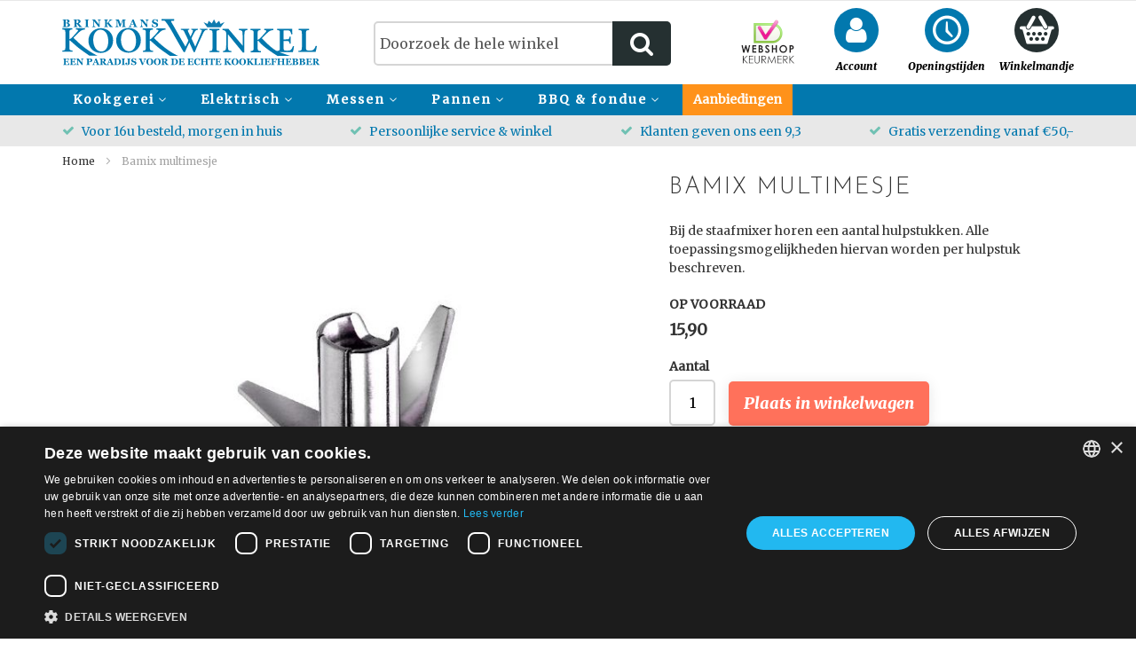

--- FILE ---
content_type: text/html; charset=UTF-8
request_url: https://www.brinkmanskookwinkel.nl/bamix-multimesje
body_size: 20916
content:
<!doctype html>
<html lang="nl">
    <head prefix="og: http://ogp.me/ns# fb: http://ogp.me/ns/fb# product: http://ogp.me/ns/product#">
        <script>
    var BASE_URL = 'https://www.brinkmanskookwinkel.nl/';
    var require = {
        "baseUrl": "https://brinkmanskookwinkel.b-cdn.net/static/version1688160845/frontend/METMEER/ProjectTheme/nl_NL"
    };
</script>
        <meta charset="utf-8"/>
<meta name="title" content="Bamix multimesje"/>
<meta name="description" content="Bamix multimesje. Accessoire voor Bamix staafmixer."/>
<meta name="robots" content="INDEX,FOLLOW"/>
<meta name="viewport" content="width=device-width, initial-scale=1, maximum-scale=1.0, user-scalable=no"/>
<meta name="format-detection" content="telephone=no"/>
<title>Bamix multimesje</title>
<link  rel="stylesheet" type="text/css"  media="all" href="https://brinkmanskookwinkel.b-cdn.net/static/version1688160845/_cache/merged/cf199f64ac73e2d98a16fe05e2aadc20.min.css" />
<link  rel="stylesheet" type="text/css"  media="screen and (min-width: 768px)" href="https://brinkmanskookwinkel.b-cdn.net/static/version1688160845/frontend/METMEER/ProjectTheme/nl_NL/css/styles-l.min.css" />
<link  rel="stylesheet" type="text/css"  media="print" href="https://brinkmanskookwinkel.b-cdn.net/static/version1688160845/frontend/METMEER/ProjectTheme/nl_NL/css/print.min.css" />
<link  rel="icon" sizes="16x16" href="https://brinkmanskookwinkel.b-cdn.net/static/version1688160845/frontend/METMEER/ProjectTheme/nl_NL/Magento_Theme/favicon.ico" />
<script  type="text/javascript"  src="https://brinkmanskookwinkel.b-cdn.net/static/version1688160845/frontend/METMEER/ProjectTheme/nl_NL/requirejs/require.min.js"></script>
<script  type="text/javascript"  src="https://brinkmanskookwinkel.b-cdn.net/static/version1688160845/frontend/METMEER/ProjectTheme/nl_NL/requirejs-min-resolver.min.js"></script>
<script  type="text/javascript"  src="https://brinkmanskookwinkel.b-cdn.net/static/version1688160845/frontend/METMEER/ProjectTheme/nl_NL/js/bundle/bundle0.min.js"></script>
<script  type="text/javascript"  src="https://brinkmanskookwinkel.b-cdn.net/static/version1688160845/frontend/METMEER/ProjectTheme/nl_NL/js/bundle/bundle1.min.js"></script>
<script  type="text/javascript"  src="https://brinkmanskookwinkel.b-cdn.net/static/version1688160845/frontend/METMEER/ProjectTheme/nl_NL/js/bundle/bundle2.min.js"></script>
<script  type="text/javascript"  src="https://brinkmanskookwinkel.b-cdn.net/static/version1688160845/frontend/METMEER/ProjectTheme/nl_NL/js/bundle/bundle3.min.js"></script>
<script  type="text/javascript"  src="https://brinkmanskookwinkel.b-cdn.net/static/version1688160845/frontend/METMEER/ProjectTheme/nl_NL/js/bundle/bundle4.min.js"></script>
<script  type="text/javascript"  src="https://brinkmanskookwinkel.b-cdn.net/static/version1688160845/frontend/METMEER/ProjectTheme/nl_NL/js/bundle/bundle5.min.js"></script>
<script  type="text/javascript"  src="https://brinkmanskookwinkel.b-cdn.net/static/version1688160845/frontend/METMEER/ProjectTheme/nl_NL/js/bundle/bundle6.min.js"></script>
<script  type="text/javascript"  src="https://brinkmanskookwinkel.b-cdn.net/static/version1688160845/frontend/METMEER/ProjectTheme/nl_NL/js/bundle/bundle7.min.js"></script>
<script  type="text/javascript"  src="https://brinkmanskookwinkel.b-cdn.net/static/version1688160845/frontend/METMEER/ProjectTheme/nl_NL/mage/requirejs/static.min.js"></script>
<script  type="text/javascript"  src="https://brinkmanskookwinkel.b-cdn.net/static/version1688160845/frontend/METMEER/ProjectTheme/nl_NL/mage/requirejs/mixins.min.js"></script>
<script  type="text/javascript"  src="https://brinkmanskookwinkel.b-cdn.net/static/version1688160845/frontend/METMEER/ProjectTheme/nl_NL/requirejs-config.min.js"></script>
<script  type="text/javascript"  src="https://brinkmanskookwinkel.b-cdn.net/static/version1688160845/frontend/METMEER/ProjectTheme/nl_NL/mage/polyfill.min.js"></script>
<link  rel="stylesheet" href="https://fonts.googleapis.com/css?family=Josefin+Sans:300,400" />
<link  rel="stylesheet" href="https://fonts.googleapis.com/css?family=Merriweather:400,400i,900i" />
<link  rel="icon" type="image/x-icon" href="https://brinkmanskookwinkel.b-cdn.net/media/favicon/stores/1/icon_9f2c9b6d64c4970777dbfcb67d3f02aa.ico" />
<link  rel="shortcut icon" type="image/x-icon" href="https://brinkmanskookwinkel.b-cdn.net/media/favicon/stores/1/icon_9f2c9b6d64c4970777dbfcb67d3f02aa.ico" />
<link  rel="canonical" href="https://www.brinkmanskookwinkel.nl/bamix-multimesje" />
<style>
.swatch-attribute-label.sold-out {
clear: both;
}
</style>

<script type="text/javascript" charset="UTF-8" src="//cdn.cookie-script.com/s/06afcefb37cf88b2cf0506c9aaadd4c9.js"></script>

<!-- Hotjar Tracking Code for https://www.brinkmanskookwinkel.nl/ -->
<script type="text/plain" data-cookieconsent="marketing">
    (function(h,o,t,j,a,r){
        h.hj=h.hj||function(){(h.hj.q=h.hj.q||[]).push(arguments)};
        h._hjSettings={hjid:271526,hjsv:5};
        a=o.getElementsByTagName('head')[0];
        r=o.createElement('script');r.async=1;
        r.src=t+h._hjSettings.hjid+j+h._hjSettings.hjsv;
        a.appendChild(r);
    })(window,document,'//static.hotjar.com/c/hotjar-','.js?sv=');
</script>

<meta name="google-site-verification" content="vnjq_6HZ0cgdfNeDiKtBGpnxXUNsuM8feN9YdX4qp3w" />                <script>
        window.getWpCookie = function(name) {
            match = document.cookie.match(new RegExp(name + '=([^;]+)'));
            if (match) return decodeURIComponent(match[1].replace(/\+/g, ' ')) ;
        };

        window.dataLayer = window.dataLayer || [];
                var dlObjects = [{"ecommerce":{"detail":{"products":[{"name":"Bamix multimesje","id":"6633","price":"15.90","category":"Elektrisch\/Apparaten\/Staafmixers"}]},"currencyCode":"EUR","impressions":[{"name":"Bamix gladde schijf klopper","id":"6634","price":"15.90","category":"Elektrisch\/Apparaten\/Staafmixers","list":"Upsell Products From Bamix multimesje","position":1},{"name":"Bamix gaatjesschijf mixer","id":"6635","price":"15.90","category":"Elektrisch\/Apparaten\/Staafmixers","list":"Upsell Products From Bamix multimesje","position":2},{"name":"Bamix vleesmesje","id":"6798","price":"19.90","category":"Elektrisch\/Apparaten\/Staafmixers","list":"Upsell Products From Bamix multimesje","position":3}]},"event":"impression","eventCategory":"Ecommerce","eventAction":"Impression","eventLabel":"product Bamix vleesmesje"}];
        for (var i in dlObjects) {
            window.dataLayer.push(dlObjects[i]);
        }
                var wpCookies = ['wp_customerId','wp_customerGroup'];
        wpCookies.map(function(cookieName) {
            var cookieValue = window.getWpCookie(cookieName);
            if (cookieValue) {
                var dlObject = {};
                dlObject[cookieName.replace('wp_', '')] = cookieValue;
                window.dataLayer.push(dlObject);
            }
        });
    </script>

            <script>
        window.getWpGA4Cookie = function(name) {
            match = document.cookie.match(new RegExp(name + '=([^;]+)'));
            if (match) return decodeURIComponent(match[1].replace(/\+/g, ' ')) ;
        };

        window.dataLayer = window.dataLayer || [];
                var dl4Objects = [{"pageName":"Bamix multimesje","pageType":"product","ecommerce":{"currency":"EUR","value":15.9,"items":[{"item_name":"Bamix multimesje","affiliation":"Brinkmans Kookwinkel - Brinkmans Kookwinkel - Brinkmans Kookwinkel","item_id":"6633","price":15.9,"item_brand":"","item_category":"Elektrisch","item_category2":"Apparaten","item_category3":"Staafmixers","item_list_name":"Elektrisch\/Apparaten\/Staafmixers","item_list_id":"77","item_stock_status":"In stock","item_sale_product":"No","item_reviews_count":"0","item_reviews_score":"0"}]},"event":"view_item"},{"ecommerce":{"items":[{"item_name":"Bamix gladde schijf klopper","affiliation":"Brinkmans Kookwinkel - Brinkmans Kookwinkel - Brinkmans Kookwinkel","item_id":"6634","price":15.9,"item_brand":"","item_category":"Elektrisch","item_category2":"Apparaten","item_category3":"Staafmixers","item_list_name":"Upsell Products From Bamix multimesje","item_list_id":"upsell_products","index":1},{"item_name":"Bamix gaatjesschijf mixer","affiliation":"Brinkmans Kookwinkel - Brinkmans Kookwinkel - Brinkmans Kookwinkel","item_id":"6635","price":15.9,"item_brand":"","item_category":"Elektrisch","item_category2":"Apparaten","item_category3":"Staafmixers","item_list_name":"Upsell Products From Bamix multimesje","item_list_id":"upsell_products","index":2},{"item_name":"Bamix vleesmesje","affiliation":"Brinkmans Kookwinkel - Brinkmans Kookwinkel - Brinkmans Kookwinkel","item_id":"6798","price":19.9,"item_brand":"","item_category":"Elektrisch","item_category2":"Apparaten","item_category3":"Staafmixers","item_list_name":"Upsell Products From Bamix multimesje","item_list_id":"upsell_products","index":3}],"item_list_id":"upsell_products","item_list_name":"Upsell Products From Bamix multimesje"},"event":"view_item_list"}];
        for (var i in dl4Objects) {
            window.dataLayer.push({ecommerce: null});
            window.dataLayer.push(dl4Objects[i]);
        }
                var wpGA4Cookies = ['wp_ga4_user_id','wp_ga4_customerGroup'];
        wpGA4Cookies.map(function(cookieName) {
            var cookieValue = window.getWpGA4Cookie(cookieName);
            if (cookieValue) {
                var dl4Object = {};
                dl4Object[cookieName.replace('wp_ga4_', '')] = cookieValue;
                window.dataLayer.push(dl4Object);
            }
        });
    </script>

    <!-- Google Tag Manager -->
<script>(function(w,d,s,l,i){w[l]=w[l]||[];w[l].push({'gtm.start':
new Date().getTime(),event:'gtm.js'});var f=d.getElementsByTagName(s)[0],
j=d.createElement(s),dl=l!='dataLayer'?'&l='+l:'';j.async=true;j.src=
'https://www.googletagmanager.com/gtm.js?id='+i+dl;f.parentNode.insertBefore(j,f);
})(window,document,'script','dataLayer','GTM-TH7MGV2');</script>
<!-- End Google Tag Manager -->
<meta property="og:type" content="product" />
<meta property="og:title"
      content="Bamix multimesje" />
<meta property="og:image"
      content="https://brinkmanskookwinkel.b-cdn.net/media/catalog/product/cache/0bda82edfd7d207eb18af2b836b19cad/B/a/Bamix_stermesje_A331_k_16_2.jpg" />
<meta property="og:description"
      content="Bij de staafmixer horen een aantal hulpstukken. Alle toepassingsmogelijkheden hiervan worden per hulpstuk beschreven." />
<meta property="og:url" content="https://www.brinkmanskookwinkel.nl/bamix-multimesje" />
    <meta property="product:price:amount" content="15.9"/>
    <meta property="product:price:currency"
      content="EUR"/>
    </head>
    <body data-container="body"
          data-mage-init='{"loaderAjax": {}, "loader": { "icon": "https://brinkmanskookwinkel.b-cdn.net/static/version1688160845/frontend/METMEER/ProjectTheme/nl_NL/images/loader-2.gif"}}'
        itemtype="http://schema.org/Product" itemscope="itemscope" class="catalog-product-view product-bamix-multimesje page-layout-1column">
        <!-- Google Tag Manager (noscript) -->
<noscript><iframe src="https://www.googletagmanager.com/ns.html?id=GTM-TH7MGV2"
height="0" width="0" style="display:none;visibility:hidden"></iframe></noscript>
<!-- End Google Tag Manager (noscript) -->

<script type="text/x-magento-init">
    {
        "*": {
            "mage/cookies": {
                "expires": null,
                "path": "\u002F",
                "domain": ".www.brinkmanskookwinkel.nl",
                "secure": false,
                "lifetime": "3600"
            }
        }
    }
</script>
    <noscript>
        <div class="message global noscript">
            <div class="content">
                <p>
                    <strong>JavaScript lijkt te zijn uitgeschakeld in uw browser.</strong>
                    <span>Voor de beste gebruikerservaring, zorg ervoor dat javascript ingeschakeld is voor uw browser.</span>
                </p>
            </div>
        </div>
    </noscript>

<script>
    window.cookiesConfig = window.cookiesConfig || {};
    window.cookiesConfig.secure = true;
</script>
<script>
    require.config({
        map: {
            '*': {
                wysiwygAdapter: 'mage/adminhtml/wysiwyg/tiny_mce/tinymce4Adapter'
            }
        }
    });
</script>
<div class="page-wrapper"><header class="page-header"><div class="panel wrapper"><div class="panel header"><ul class="header links"><li><a href="https://www.brinkmanskookwinkel.nl/customer/account/" >Mijn account</a></li><li class="link wishlist" data-bind="scope: 'wishlist'">
    <a href="https://www.brinkmanskookwinkel.nl/wishlist/">Mijn verlanglijst        <!-- ko if: wishlist().counter -->
        <span data-bind="text: wishlist().counter" class="counter qty"></span>
        <!-- /ko -->
    </a>
</li>
<script type="text/x-magento-init">
    {
        "*": {
            "Magento_Ui/js/core/app": {
                "components": {
                    "wishlist": {
                        "component": "Magento_Wishlist/js/view/wishlist"
                    }
                }
            }
        }
    }

</script>
<li class="authorization-link" data-label="of">
    <a href="https://www.brinkmanskookwinkel.nl/customer/account/login/">
        Inloggen    </a>
</li>
    <li class="greet welcome" data-bind="scope: 'customer'">
        <!-- ko if: customer().fullname  -->
        <span class="logged-in"
              data-bind="text: new String('Welkom, %1!').replace('%1', customer().fullname)">
        </span>
        <!-- /ko -->
        <!-- ko ifnot: customer().fullname  -->
        <span class="not-logged-in"
              data-bind='html:""'></span>
                <!-- /ko -->
    </li>
    <script type="text/x-magento-init">
    {
        "*": {
            "Magento_Ui/js/core/app": {
                "components": {
                    "customer": {
                        "component": "Magento_Customer/js/view/customer"
                    }
                }
            }
        }
    }
    </script>
<li><a href="https://www.brinkmanskookwinkel.nl/customer/account/create/" >Account aanmaken</a></li></ul><a class="action skip contentarea"
   href="#contentarea">
    <span>
        Ga naar de inhoud    </span>
</a>
</div></div><div class="header content"><span data-action="toggle-nav" class="action nav-toggle"><span>Toggle Nav</span></span>
<a
    class="logo"
    href="https://www.brinkmanskookwinkel.nl/"
    title=""
    aria-label="store logo">
    <img src="https://brinkmanskookwinkel.b-cdn.net/static/version1688160845/frontend/METMEER/ProjectTheme/nl_NL/images/logo-brinkmans.svg"
         title=""
         alt=""
            width="291"            height="53"    />
</a>
<div class="block keurmerk">
<img src="https://brinkmanskookwinkel.b-cdn.net/static/version1688160845/frontend/METMEER/ProjectTheme/nl_NL/images/payment/icon-keurmerk-large.png" />
</div><div class="block login"><button class="action button transparent icon icon-user header-login">
    <span>Account</span>
</button>

<script>
    require(
        [
            'jquery',
            'jquery/ui',
            'Magento_Ui/js/modal/modal'
        ],
        function ($, modal) {
            "use strict";

            var options = {
                type: 'popup',
                responsive: false,
                innerScroll: false,
                clickableOverlay: true,
//                buttons: false
                buttons: [{
                    text: $.mage.__('Close'),
                    click: function () {
                        this.closeModal();
                    }
                }]
            };

            $(".block.login > button").click(function () {
                $('.header.panel').modal(options).modal('openModal');
            });
        }
    );
</script>
</div><div class="block opening-hours"><button class="action button transparent icon icon-clock header-clock"><span>Openingstijden</span></button>

<div id="modal-opening-hours"  style="display:none">
	<h2 class="web-content-title">U bent&nbsp;van harte welkom in onze gezellige winkel,</h2>
<p>I.v.m. het winterse weer kunnen de openingstijden afwijken</p>
<h2 class="web-content-title"><br>Maandag:&nbsp; &nbsp; &nbsp; Gesloten<br>Dinsdag:&nbsp; &nbsp; &nbsp; &nbsp;10:00 tot 17:30<br>Woensdag:&nbsp; &nbsp;10:00 tot 17:30<br>Dondergag:&nbsp; 10:00 tot 17:30<br>Vrijdag:&nbsp; &nbsp; &nbsp; &nbsp; 10:00 tot 17:30<br>Zaterdag:&nbsp; &nbsp; &nbsp;10:00 tot 17:00<br>Zondag:&nbsp; &nbsp; &nbsp; &nbsp; Gesloten<strong><br></strong><br><strong><br></strong></h2>
<h2>&nbsp;</h2>
<p>&nbsp;</p>
<p><strong>&nbsp;</strong></p>
<p>&nbsp;</p>
<h1>&nbsp;</h1>
<p>&nbsp;</p>
<p><br><br></p></div>

<script>
    require(
        [
            'jquery',
            'jquery/ui',
            'Magento_Ui/js/modal/modal'
        ],
        function ($, modal) {
            "use strict";
            // modal options
            var options = {
                type: 'popup',
                responsive: false,
                innerScroll: false,
                clickableOverlay: true,
//                buttons: false
                buttons: [{
                    text: $.mage.__('Close'),
                    click: function () {
                        this.closeModal();
                    }
                }]

            };

            $(".block.opening-hours > button").click(function () {

                $('#modal-opening-hours').modal(options).modal('openModal');

            });
        }
    );
</script></div>
<div data-block="minicart" class="minicart-wrapper">
    <a class="action showcart" href="https://www.brinkmanskookwinkel.nl/checkout/cart/"
       data-bind="scope: 'minicart_content'">
        <span class="text">Winkelmandje</span>
        <span class="counter qty empty"
              data-bind="css: { empty: !!getCartParam('summary_count') == false && !isLoading() }, blockLoader: isLoading">
            <span class="counter-number"><!-- ko text: getCartParam('summary_count') --><!-- /ko --></span>
            <span class="counter-label">
            <!-- ko if: getCartParam('summary_count') -->
                <!-- ko text: getCartParam('summary_count') --><!-- /ko -->
                <!-- ko i18n: 'items' --><!-- /ko -->
            <!-- /ko -->
            </span>
        </span>
    </a>
            <div class="block block-minicart"
             data-role="dropdownDialog"
             data-mage-init='{"dropdownDialog":{
                "appendTo":"[data-block=minicart]",
                "triggerTarget":".showcart",
                "timeout": "2000",
                "closeOnMouseLeave": false,
                "closeOnEscape": true,
                "triggerClass":"active",
                "parentClass":"active",
                "buttons":[]}}'>
            <div id="minicart-content-wrapper" data-bind="scope: 'minicart_content'">
                <!-- ko template: getTemplate() --><!-- /ko -->
            </div>
                    </div>
        <script>
        window.checkout = {"shoppingCartUrl":"https:\/\/www.brinkmanskookwinkel.nl\/checkout\/cart\/","checkoutUrl":"https:\/\/www.brinkmanskookwinkel.nl\/checkout\/","updateItemQtyUrl":"https:\/\/www.brinkmanskookwinkel.nl\/checkout\/sidebar\/updateItemQty\/","removeItemUrl":"https:\/\/www.brinkmanskookwinkel.nl\/checkout\/sidebar\/removeItem\/","imageTemplate":"Magento_Catalog\/product\/image_with_borders","baseUrl":"https:\/\/www.brinkmanskookwinkel.nl\/","minicartMaxItemsVisible":3,"websiteId":"1","maxItemsToDisplay":10,"storeId":"1","storeGroupId":"1","customerLoginUrl":"https:\/\/www.brinkmanskookwinkel.nl\/customer\/account\/login\/","isRedirectRequired":false,"autocomplete":"off","captcha":{"user_login":{"isCaseSensitive":false,"imageHeight":50,"imageSrc":"","refreshUrl":"https:\/\/www.brinkmanskookwinkel.nl\/captcha\/refresh\/","isRequired":false,"timestamp":1769805810}}};
    </script>
    <script type="text/x-magento-init">
    {
        "[data-block='minicart']": {
            "Magento_Ui/js/core/app": {"components":{"minicart_content":{"children":{"subtotal.container":{"children":{"subtotal":{"children":{"subtotal.totals":{"config":{"display_cart_subtotal_incl_tax":1,"display_cart_subtotal_excl_tax":0,"template":"Magento_Tax\/checkout\/minicart\/subtotal\/totals"},"children":{"subtotal.totals.msrp":{"component":"Magento_Msrp\/js\/view\/checkout\/minicart\/subtotal\/totals","config":{"displayArea":"minicart-subtotal-hidden","template":"Magento_Msrp\/checkout\/minicart\/subtotal\/totals"}}},"component":"Magento_Tax\/js\/view\/checkout\/minicart\/subtotal\/totals"}},"component":"uiComponent","config":{"template":"Magento_Checkout\/minicart\/subtotal"}}},"component":"uiComponent","config":{"displayArea":"subtotalContainer"}},"item.renderer":{"component":"uiComponent","config":{"displayArea":"defaultRenderer","template":"Magento_Checkout\/minicart\/item\/default"},"children":{"item.image":{"component":"Magento_Catalog\/js\/view\/image","config":{"template":"Magento_Catalog\/product\/image","displayArea":"itemImage"}},"checkout.cart.item.price.sidebar":{"component":"uiComponent","config":{"template":"Magento_Checkout\/minicart\/item\/price","displayArea":"priceSidebar"}}}},"extra_info":{"component":"uiComponent","config":{"displayArea":"extraInfo"}},"promotion":{"component":"uiComponent","config":{"displayArea":"promotion"}}},"config":{"itemRenderer":{"default":"defaultRenderer","simple":"defaultRenderer","virtual":"defaultRenderer"},"template":"Magento_Checkout\/minicart\/content"},"component":"Magento_Checkout\/js\/view\/minicart"}},"types":[]}        },
        "*": {
            "Magento_Ui/js/block-loader": "https\u003A\u002F\u002Fbrinkmanskookwinkel.b\u002Dcdn.net\u002Fstatic\u002Fversion1688160845\u002Ffrontend\u002FMETMEER\u002FProjectTheme\u002Fnl_NL\u002Fimages\u002Floader\u002D1.gif"
        }
    }
    </script>
</div>


<div class="block block-search">
    <div class="block block-title"><strong>Zoek</strong></div>
    <div class="block block-content">
        <form class="form minisearch" id="search_mini_form"
              action="https://www.brinkmanskookwinkel.nl/catalogsearch/result/" method="get">
            <div class="field search">
                <label class="label" for="search" data-role="minisearch-label">
                    <span>Zoek</span>
                </label>
                <div class="control">
                    <input id="search"
                                                           data-mage-init='{"quickSearch":{
                                    "formSelector":"#search_mini_form",
                                    "url":"https://www.brinkmanskookwinkel.nl/search/ajax/suggest/",
                                    "destinationSelector":"#search_autocomplete",
                                    "minSearchLength":"1"}
                               }'
                                                       type="text"
                           name="q"
                           value=""
                           placeholder="Doorzoek&#x20;de&#x20;hele&#x20;winkel"
                           class="input-text"
                           maxlength="128"
                           role="combobox"
                           aria-haspopup="false"
                           aria-autocomplete="both"
                           autocomplete="off"
                           aria-expanded="false"/>
                    <div id="search_autocomplete" class="search-autocomplete"></div>
                    <div class="nested">
    <a class="action advanced" href="https://www.brinkmanskookwinkel.nl/catalogsearch/advanced/" data-action="advanced-search">
        Geavanceerd zoeken    </a>
</div>
                </div>
            </div>
            <div class="actions">
                <button type="submit"
                    title="Zoek"
                    class="action search"
                    aria-label="Search"
                >
                    <span>Zoek</span>
                </button>
            </div>
        </form>
    </div>
</div>

    <div class="kiyoh-shop-snippets" style="display:none;">
        <div class="rating-box">
            <div class="rating" style="width:93%"></div>
        </div>
        <div class="kiyoh-schema" itemscope="itemscope" itemtype="http://schema.org/Organization">
            <meta itemprop="name" content="Brinkmans Kookwinkel"/>
            <a href="https://www.brinkmanskookwinkel.nl/" itemprop="url" style="display: none">https://www.brinkmanskookwinkel.nl/</a>
            <div itemprop="aggregateRating" itemscope="itemscope" itemtype="http://schema.org/AggregateRating">
                <meta itemprop="bestRating" content="10">
                <p>
                    <a href="https://www.kiyoh.com/reviews/1042127/brinkmans_kookwinkel" target="_blank" class="kiyoh-link">
                        Waardering <span itemprop="ratingValue">9.3</span> out of 10, based on <span itemprop="ratingCount">714</span> customer reviews                    </a>
                </p>
            </div>
        </div>
    </div>
</div><script type="application/javascript" async 
 src="https://static.klaviyo.com/onsite/js/klaviyo.js?company_id=Jf6GLb"></script>

    <script type="text/x-magento-init">
        {
            "*": {
                "KlaviyoCustomerData": {}
            }
        }
    </script>
</header><div class="top-usps-wrapper">
    <div class="top-usps">
        <ul>
            <li>Voor 16u besteld, morgen in huis</li>
            <li>Persoonlijke service & winkel</li>
            <li>Klanten geven ons een 9,3</li>
            <li>Gratis verzending vanaf €50,-</li>
        </ul>
    </div>
</div>
    <div class="sections nav-sections">
                <div class="section-items nav-sections-items"
             data-mage-init='{"tabs":{"openedState":"active"}}'>
                                            <div class="section-item-title nav-sections-item-title"
                     data-role="collapsible">
                    <a class="nav-sections-item-switch"
                       data-toggle="switch" href="#store.menu">
                        Menu                    </a>
                </div>
                <div class="section-item-content nav-sections-item-content"
                     id="store.menu"
                     data-role="content">
                    
<nav class="navigation" data-action="navigation">
    <ul data-mage-init='{"menu":{"delay": 300, "responsive":true, "expanded":true, "position":{"my":"left top","at":"left bottom"}}}'>
        <li  class="level0 nav-1 category-item first level-top parent"><a href="https://www.brinkmanskookwinkel.nl/kookgerei"  class="level-top" ><span>Kookgerei</span></a><ul class="level0 submenu"><li  class="level1 nav-1-1 category-item first parent"><a href="https://www.brinkmanskookwinkel.nl/kookgerei/bakken" ><span>Bakken</span></a><ul class="level1 submenu"><li  class="level2 nav-1-1-1 category-item first"><a href="https://www.brinkmanskookwinkel.nl/kookgerei/bakken/bakvormen" ><span>Bakvormen</span></a></li><li  class="level2 nav-1-1-2 category-item"><a href="https://www.brinkmanskookwinkel.nl/kookgerei/bakken/deegtoebehoren" ><span>Bak, deeg gereedschap</span></a></li><li  class="level2 nav-1-1-3 category-item"><a href="https://www.brinkmanskookwinkel.nl/kookgerei/bakken/patisserie" ><span>Patisserie</span></a></li><li  class="level2 nav-1-1-4 category-item"><a href="https://www.brinkmanskookwinkel.nl/kookgerei/bakken/speculaasplanken" ><span>Speculaasplanken</span></a></li><li  class="level2 nav-1-1-5 category-item last"><a href="https://www.brinkmanskookwinkel.nl/kookgerei/bakken/uitstekers" ><span>Uitstekers</span></a></li></ul></li><li  class="level1 nav-1-2 category-item parent"><a href="https://www.brinkmanskookwinkel.nl/kookgerei/koken" ><span>Koken</span></a><ul class="level1 submenu"><li  class="level2 nav-1-2-1 category-item first"><a href="https://www.brinkmanskookwinkel.nl/kookgerei/koken/citruspersen" ><span>Citruspersen</span></a></li><li  class="level2 nav-1-2-2 category-item"><a href="https://www.brinkmanskookwinkel.nl/kookgerei/koken/kookboeken" ><span>Kookboeken</span></a></li><li  class="level2 nav-1-2-3 category-item"><a href="https://www.brinkmanskookwinkel.nl/kookgerei/koken/maatbekers-en-lepels" ><span>Maatbekers en lepels</span></a></li><li  class="level2 nav-1-2-4 category-item"><a href="https://www.brinkmanskookwinkel.nl/kookgerei/koken/notenkrakers-en-ontpitters" ><span>Notenkrakers en ontpitters</span></a></li><li  class="level2 nav-1-2-5 category-item"><a href="https://www.brinkmanskookwinkel.nl/kookgerei/koken/oliekannetjes-en-kruidenhouders" ><span>Oliekannetjes en kruidenhouders</span></a></li><li  class="level2 nav-1-2-6 category-item"><a href="https://www.brinkmanskookwinkel.nl/kookgerei/koken/pastamachines-en-toebehoren" ><span>Pasta en Pizza</span></a></li><li  class="level2 nav-1-2-7 category-item"><a href="https://www.brinkmanskookwinkel.nl/kookgerei/koken/peper-en-zoutmolens" ><span>Peper, zout en kruidenmolens</span></a></li><li  class="level2 nav-1-2-8 category-item"><a href="https://www.brinkmanskookwinkel.nl/kookgerei/koken/raspen-en-schaven" ><span>Raspen en schaven</span></a></li><li  class="level2 nav-1-2-9 category-item"><a href="https://www.brinkmanskookwinkel.nl/kookgerei/koken/sifon-en-kiddes" ><span>Sifon en kiddes</span></a></li><li  class="level2 nav-1-2-10 category-item"><a href="https://www.brinkmanskookwinkel.nl/kookgerei/koken/smaakmakers" ><span>Smaakmakers</span></a></li><li  class="level2 nav-1-2-11 category-item"><a href="https://www.brinkmanskookwinkel.nl/kookgerei/koken/spatels-en-tangen" ><span>Lepels, garde, spatels, tangen</span></a></li><li  class="level2 nav-1-2-12 category-item"><a href="https://www.brinkmanskookwinkel.nl/kookgerei/koken/textiel" ><span>Textiel</span></a></li><li  class="level2 nav-1-2-13 category-item"><a href="https://www.brinkmanskookwinkel.nl/kookgerei/koken/thermometers" ><span>Thermometers en timers</span></a></li><li  class="level2 nav-1-2-14 category-item"><a href="https://www.brinkmanskookwinkel.nl/kookgerei/koken/vis-en-schelpdieren" ><span>Vis en schelpdieren</span></a></li><li  class="level2 nav-1-2-15 category-item"><a href="https://www.brinkmanskookwinkel.nl/kookgerei/koken/voorraad-en-bewaardozen" ><span>Voorraad en bewaardozen</span></a></li><li  class="level2 nav-1-2-16 category-item"><a href="https://www.brinkmanskookwinkel.nl/kookgerei/koken/weegschalen" ><span>Weegschalen</span></a></li><li  class="level2 nav-1-2-17 category-item last"><a href="https://www.brinkmanskookwinkel.nl/kookgerei/koken/zeven-en-vergiet" ><span>Zeven en vergiet</span></a></li></ul></li><li  class="level1 nav-1-3 category-item parent"><a href="https://www.brinkmanskookwinkel.nl/kookgerei/keukenhulpen" ><span>Keukenhulpen</span></a><ul class="level1 submenu"><li  class="level2 nav-1-3-1 category-item first"><a href="https://www.brinkmanskookwinkel.nl/kookgerei/keukenhulpen/kookboeken" ><span>Kookboeken</span></a></li><li  class="level2 nav-1-3-2 category-item"><a href="https://www.brinkmanskookwinkel.nl/kookgerei/keukenhulpen/blikopener" ><span>Blikopener</span></a></li><li  class="level2 nav-1-3-3 category-item"><a href="https://www.brinkmanskookwinkel.nl/kookgerei/keukenhulpen/borstels" ><span>Borstels</span></a></li><li  class="level2 nav-1-3-4 category-item"><a href="https://www.brinkmanskookwinkel.nl/kookgerei/keukenhulpen/creme-brulee-brander" ><span>Crème Brulee brander</span></a></li><li  class="level2 nav-1-3-5 category-item"><a href="https://www.brinkmanskookwinkel.nl/kookgerei/keukenhulpen/dunschiller" ><span>Dunschiller</span></a></li><li  class="level2 nav-1-3-6 category-item"><a href="https://www.brinkmanskookwinkel.nl/kookgerei/keukenhulpen/ei-benodigdheden" ><span>Ei benodigdheden</span></a></li><li  class="level2 nav-1-3-7 category-item"><a href="https://www.brinkmanskookwinkel.nl/kookgerei/keukenhulpen/ijsbenodigheden" ><span>IJsbenodigdheden</span></a></li><li  class="level2 nav-1-3-8 category-item"><a href="https://www.brinkmanskookwinkel.nl/kookgerei/keukenhulpen/kaas-toebehoren" ><span>Kaasschaven en raspen</span></a></li><li  class="level2 nav-1-3-9 category-item"><a href="https://www.brinkmanskookwinkel.nl/kookgerei/keukenhulpen/knoflookhulpen" ><span>Knoflookhulpen</span></a></li><li  class="level2 nav-1-3-10 category-item"><a href="https://www.brinkmanskookwinkel.nl/kookgerei/keukenhulpen/mandoline-en-hakkers" ><span>Mandoline en hakkers</span></a></li><li  class="level2 nav-1-3-11 category-item"><a href="https://www.brinkmanskookwinkel.nl/kookgerei/keukenhulpen/mengkommen" ><span>Mengkom en schalen</span></a></li><li  class="level2 nav-1-3-12 category-item"><a href="https://www.brinkmanskookwinkel.nl/kookgerei/keukenhulpen/onderzetters" ><span>Onderzetters</span></a></li><li  class="level2 nav-1-3-13 category-item"><a href="https://www.brinkmanskookwinkel.nl/kookgerei/keukenhulpen/pureepersen-en-stampers" ><span>Pureepersen en stampers</span></a></li><li  class="level2 nav-1-3-14 category-item"><a href="https://www.brinkmanskookwinkel.nl/kookgerei/keukenhulpen/snijplanken" ><span>Snijplanken</span></a></li><li  class="level2 nav-1-3-15 category-item"><a href="https://www.brinkmanskookwinkel.nl/kookgerei/keukenhulpen/trechters" ><span>Trechters en vijzels</span></a></li><li  class="level2 nav-1-3-16 category-item"><a href="https://www.brinkmanskookwinkel.nl/kookgerei/keukenhulpen/vleesmolens" ><span>Vleesmolens</span></a></li><li  class="level2 nav-1-3-17 category-item last parent"><a href="https://www.brinkmanskookwinkel.nl/kookgerei/keukenhulpen/koffie-en-thee" ><span>Koffie en thee</span></a><ul class="level2 submenu"><li  class="level3 nav-1-3-17-1 category-item first"><a href="https://www.brinkmanskookwinkel.nl/kookgerei/keukenhulpen/koffie-en-thee/melkopschuimer" ><span>Melkopschuimer</span></a></li><li  class="level3 nav-1-3-17-2 category-item last"><a href="https://www.brinkmanskookwinkel.nl/kookgerei/keukenhulpen/koffie-en-thee/benodigheden" ><span>Benodigheden</span></a></li></ul></li></ul></li><li  class="level1 nav-1-4 category-item parent"><a href="https://www.brinkmanskookwinkel.nl/kookgerei/merken" ><span>Merken</span></a><ul class="level1 submenu"><li  class="level2 nav-1-4-1 category-item first"><a href="https://www.brinkmanskookwinkel.nl/kookgerei/merken/birkmannn" ><span>Birkmann</span></a></li><li  class="level2 nav-1-4-2 category-item"><a href="https://www.brinkmanskookwinkel.nl/kookgerei/merken/block" ><span>Block en Boards</span></a></li><li  class="level2 nav-1-4-3 category-item"><a href="https://www.brinkmanskookwinkel.nl/kookgerei/merken/boska" ><span>Boska</span></a></li><li  class="level2 nav-1-4-4 category-item"><a href="https://www.brinkmanskookwinkel.nl/kookgerei/merken/butler" ><span>Butler</span></a></li><li  class="level2 nav-1-4-5 category-item"><a href="https://www.brinkmanskookwinkel.nl/kookgerei/merken/charles-viancin" ><span>Charles Viancin</span></a></li><li  class="level2 nav-1-4-6 category-item"><a href="https://www.brinkmanskookwinkel.nl/kookgerei/merken/demeyere" ><span>Demeyere</span></a></li><li  class="level2 nav-1-4-7 category-item"><a href="https://www.brinkmanskookwinkel.nl/kookgerei/merken/gefu" ><span>Gefu</span></a></li><li  class="level2 nav-1-4-8 category-item"><a href="https://www.brinkmanskookwinkel.nl/kookgerei/merken/kitchencraft" ><span>Kitchencraft</span></a></li><li  class="level2 nav-1-4-9 category-item"><a href="https://www.brinkmanskookwinkel.nl/kookgerei/merken/klud" ><span>klud</span></a></li><li  class="level2 nav-1-4-10 category-item"><a href="https://www.brinkmanskookwinkel.nl/kookgerei/merken/korona" ><span>Korona</span></a></li><li  class="level2 nav-1-4-11 category-item"><a href="https://www.brinkmanskookwinkel.nl/kookgerei/merken/kuchenprofi" ><span>Kuchenprofi</span></a></li><li  class="level2 nav-1-4-12 category-item"><a href="https://www.brinkmanskookwinkel.nl/kookgerei/merken/microplane" ><span>Microplane</span></a></li><li  class="level2 nav-1-4-13 category-item"><a href="https://www.brinkmanskookwinkel.nl/kookgerei/merken/nordic-ware" ><span>Nordic Ware</span></a></li><li  class="level2 nav-1-4-14 category-item"><a href="https://www.brinkmanskookwinkel.nl/kookgerei/merken/patisse" ><span>Patisse</span></a></li><li  class="level2 nav-1-4-15 category-item"><a href="https://www.brinkmanskookwinkel.nl/kookgerei/merken/peugeot" ><span>Peugeot</span></a></li><li  class="level2 nav-1-4-16 category-item"><a href="https://www.brinkmanskookwinkel.nl/kookgerei/merken/sage" ><span>Sage</span></a></li><li  class="level2 nav-1-4-17 category-item"><a href="https://www.brinkmanskookwinkel.nl/kookgerei/merken/kuhn-rikon" ><span>Schott Zwiesel</span></a></li><li  class="level2 nav-1-4-18 category-item"><a href="https://www.brinkmanskookwinkel.nl/kookgerei/merken/birkmann" ><span>Staub</span></a></li><li  class="level2 nav-1-4-19 category-item"><a href="https://www.brinkmanskookwinkel.nl/kookgerei/merken/tfa" ><span>TFA</span></a></li><li  class="level2 nav-1-4-20 category-item"><a href="https://www.brinkmanskookwinkel.nl/kookgerei/merken/weis" ><span>Weis</span></a></li><li  class="level2 nav-1-4-21 category-item"><a href="https://www.brinkmanskookwinkel.nl/kookgerei/merken/zassenhaus-25" ><span>Zassenhaus</span></a></li><li  class="level2 nav-1-4-22 category-item last"><a href="https://www.brinkmanskookwinkel.nl/kookgerei/merken/kuhn-rikon-41" ><span>Zwilling</span></a></li></ul></li><li  class="level1 nav-1-5 category-item"><a href="https://www.brinkmanskookwinkel.nl/kookgerei/cadeubonnen" ><span>cadeaubonnen</span></a></li><li  class="level1 nav-1-6 category-item parent"><a href="https://www.brinkmanskookwinkel.nl/kookgerei/serveren" ><span>Serveren</span></a><ul class="level1 submenu"><li  class="level2 nav-1-6-1 category-item first"><a href="https://www.brinkmanskookwinkel.nl/kookgerei/serveren/amuse" ><span>Amuse</span></a></li><li  class="level2 nav-1-6-2 category-item"><a href="https://www.brinkmanskookwinkel.nl/kookgerei/serveren/creme-brulee" ><span>Creme brulee</span></a></li><li  class="level2 nav-1-6-3 category-item last"><a href="https://www.brinkmanskookwinkel.nl/kookgerei/serveren/serveerplanken" ><span>Serveerplanken</span></a></li></ul></li><li  class="level1 nav-1-7 category-item last parent"><a href="https://www.brinkmanskookwinkel.nl/kookgerei/wijnaccessoires" ><span>Wijnaccessoires</span></a><ul class="level1 submenu"><li  class="level2 nav-1-7-1 category-item first"><a href="https://www.brinkmanskookwinkel.nl/kookgerei/wijnaccessoires/glaswerk" ><span>Glaswerk</span></a></li><li  class="level2 nav-1-7-2 category-item"><a href="https://www.brinkmanskookwinkel.nl/kookgerei/wijnaccessoires/kelnersmessen" ><span>Kelnersmessen</span></a></li><li  class="level2 nav-1-7-3 category-item last"><a href="https://www.brinkmanskookwinkel.nl/kookgerei/wijnaccessoires/koelers" ><span>Koelers</span></a></li></ul></li></ul></li><li  class="level0 nav-2 category-item level-top parent"><a href="https://www.brinkmanskookwinkel.nl/elektrisch"  class="level-top" ><span>Elektrisch</span></a><ul class="level0 submenu"><li  class="level1 nav-2-1 category-item first parent"><a href="https://www.brinkmanskookwinkel.nl/elektrisch/apparaten" ><span>Apparaten</span></a><ul class="level1 submenu"><li  class="level2 nav-2-1-1 category-item first"><a href="https://www.brinkmanskookwinkel.nl/elektrisch/apparaten/blenders" ><span>Blenders</span></a></li><li  class="level2 nav-2-1-2 category-item"><a href="https://www.brinkmanskookwinkel.nl/elektrisch/apparaten/borderwarmers" ><span>Bordenwarmers</span></a></li><li  class="level2 nav-2-1-3 category-item"><a href="https://www.brinkmanskookwinkel.nl/elektrisch/apparaten/broodroosters" ><span>Broodroosters en tosti</span></a></li><li  class="level2 nav-2-1-4 category-item"><a href="https://www.brinkmanskookwinkel.nl/elektrisch/apparaten/citruspersen" ><span>Citruspersen</span></a></li><li  class="level2 nav-2-1-5 category-item"><a href="https://www.brinkmanskookwinkel.nl/elektrisch/apparaten/contactgrill" ><span>Contactgrill</span></a></li><li  class="level2 nav-2-1-6 category-item"><a href="https://www.brinkmanskookwinkel.nl/elektrisch/apparaten/ijsmachine" ><span>Ijsmachine</span></a></li><li  class="level2 nav-2-1-7 category-item"><a href="https://www.brinkmanskookwinkel.nl/elektrisch/apparaten/keukenmachines" ><span>Keukenmachines</span></a></li><li  class="level2 nav-2-1-8 category-item"><a href="https://www.brinkmanskookwinkel.nl/elektrisch/apparaten/rijstkokers" ><span>Rijstkokers</span></a></li><li  class="level2 nav-2-1-9 category-item"><a href="https://www.brinkmanskookwinkel.nl/elektrisch/apparaten/snijmachines" ><span>Snijmachines</span></a></li><li  class="level2 nav-2-1-10 category-item"><a href="https://www.brinkmanskookwinkel.nl/elektrisch/apparaten/slowcookers" ><span>Slowcookers</span></a></li><li  class="level2 nav-2-1-11 category-item"><a href="https://www.brinkmanskookwinkel.nl/elektrisch/apparaten/sous-vide" ><span>Sous Vide</span></a></li><li  class="level2 nav-2-1-12 category-item"><a href="https://www.brinkmanskookwinkel.nl/elektrisch/apparaten/staaf-en-handmixers" ><span>Staafmixers</span></a></li><li  class="level2 nav-2-1-13 category-item"><a href="https://www.brinkmanskookwinkel.nl/elektrisch/apparaten/vacumeersystemen" ><span>Vacumeersystemen</span></a></li><li  class="level2 nav-2-1-14 category-item last"><a href="https://www.brinkmanskookwinkel.nl/elektrisch/apparaten/waterkokers" ><span>Waterkokers</span></a></li></ul></li><li  class="level1 nav-2-2 category-item last parent"><a href="https://www.brinkmanskookwinkel.nl/elektrisch/merken" ><span>Merken</span></a><ul class="level1 submenu"><li  class="level2 nav-2-2-1 category-item first"><a href="https://www.brinkmanskookwinkel.nl/elektrisch/merken/assistent-orginal" ><span>Ankarsrum-Assistent-Original</span></a></li><li  class="level2 nav-2-2-2 category-item"><a href="https://www.brinkmanskookwinkel.nl/elektrisch/merken/bamix" ><span>Bamix</span></a></li><li  class="level2 nav-2-2-3 category-item"><a href="https://www.brinkmanskookwinkel.nl/elektrisch/merken/cloer-1" ><span>Cloer </span></a></li><li  class="level2 nav-2-2-4 category-item"><a href="https://www.brinkmanskookwinkel.nl/elektrisch/merken/crock-pot" ><span>Crock-Pot</span></a></li><li  class="level2 nav-2-2-5 category-item"><a href="https://www.brinkmanskookwinkel.nl/elektrisch/merken/dualit" ><span>Dualit</span></a></li><li  class="level2 nav-2-2-6 category-item"><a href="https://www.brinkmanskookwinkel.nl/elektrisch/merken/kuchenprofi" ><span>Kuchenprofi</span></a></li><li  class="level2 nav-2-2-7 category-item"><a href="https://www.brinkmanskookwinkel.nl/elektrisch/merken/magimix" ><span>Magimix</span></a></li><li  class="level2 nav-2-2-8 category-item"><a href="https://www.brinkmanskookwinkel.nl/elektrisch/merken/russel-hobbs" ><span>Russel Hobbs</span></a></li><li  class="level2 nav-2-2-9 category-item"><a href="https://www.brinkmanskookwinkel.nl/elektrisch/merken/wartmann" ><span>Wartmann</span></a></li><li  class="level2 nav-2-2-10 category-item last"><a href="https://www.brinkmanskookwinkel.nl/elektrisch/merken/cloer" ><span>Cloer</span></a></li></ul></li></ul></li><li  class="level0 nav-3 category-item level-top parent"><a href="https://www.brinkmanskookwinkel.nl/messen"  class="level-top" ><span>Messen</span></a><ul class="level0 submenu"><li  class="level1 nav-3-1 category-item first"><a href="https://www.brinkmanskookwinkel.nl/messen/bestek" ><span>Bestek</span></a></li><li  class="level1 nav-3-2 category-item parent"><a href="https://www.brinkmanskookwinkel.nl/messen/messen" ><span>Messen</span></a><ul class="level1 submenu"><li  class="level2 nav-3-2-1 category-item first"><a href="https://www.brinkmanskookwinkel.nl/messen/messen/broodmes" ><span>Broodmes / kartelmes</span></a></li><li  class="level2 nav-3-2-2 category-item"><a href="https://www.brinkmanskookwinkel.nl/messen/messen/botermessen" ><span>Botermessen</span></a></li><li  class="level2 nav-3-2-3 category-item"><a href="https://www.brinkmanskookwinkel.nl/messen/messen/dunschiller" ><span>Dunschiller</span></a></li><li  class="level2 nav-3-2-4 category-item"><a href="https://www.brinkmanskookwinkel.nl/messen/messen/fileermes" ><span>Fileer en trancheermes</span></a></li><li  class="level2 nav-3-2-5 category-item"><a href="https://www.brinkmanskookwinkel.nl/messen/messen/hakmes" ><span>Hakmes</span></a></li><li  class="level2 nav-3-2-6 category-item"><a href="https://www.brinkmanskookwinkel.nl/messen/messen/kaasmes" ><span>Kaasmes</span></a></li><li  class="level2 nav-3-2-7 category-item"><a href="https://www.brinkmanskookwinkel.nl/messen/messen/keramische-messen" ><span>Keramische messen</span></a></li><li  class="level2 nav-3-2-8 category-item"><a href="https://www.brinkmanskookwinkel.nl/messen/messen/kinderbestek" ><span>Kinderbestek</span></a></li><li  class="level2 nav-3-2-9 category-item"><a href="https://www.brinkmanskookwinkel.nl/messen/messen/koksmes" ><span>Koks en vleesmessen</span></a></li><li  class="level2 nav-3-2-10 category-item"><a href="https://www.brinkmanskookwinkel.nl/messen/messen/messenset-en-blokken" ><span>Messenset en blokken</span></a></li><li  class="level2 nav-3-2-11 category-item"><a href="https://www.brinkmanskookwinkel.nl/messen/messen/oestermes" ><span>Oestermes / handschoen</span></a></li><li  class="level2 nav-3-2-12 category-item"><a href="https://www.brinkmanskookwinkel.nl/messen/messen/officemes" ><span>Office en groentemes</span></a></li><li  class="level2 nav-3-2-13 category-item"><a href="https://www.brinkmanskookwinkel.nl/messen/messen/paletmes" ><span>Paletmes</span></a></li><li  class="level2 nav-3-2-14 category-item"><a href="https://www.brinkmanskookwinkel.nl/messen/messen/santokumes" ><span>Santoku en nakirimes</span></a></li><li  class="level2 nav-3-2-15 category-item"><a href="https://www.brinkmanskookwinkel.nl/messen/messen/scharen" ><span>Scharen</span></a></li><li  class="level2 nav-3-2-16 category-item"><a href="https://www.brinkmanskookwinkel.nl/messen/messen/steakmes" ><span>Steakmes</span></a></li><li  class="level2 nav-3-2-17 category-item"><a href="https://www.brinkmanskookwinkel.nl/messen/messen/vleesvork" ><span>Vleesvork</span></a></li><li  class="level2 nav-3-2-18 category-item last"><a href="https://www.brinkmanskookwinkel.nl/messen/messen/wiegemes" ><span>Wiegemes</span></a></li></ul></li><li  class="level1 nav-3-3 category-item parent"><a href="https://www.brinkmanskookwinkel.nl/messen/opbergen" ><span>Opbergen</span></a><ul class="level1 submenu"><li  class="level2 nav-3-3-1 category-item first"><a href="https://www.brinkmanskookwinkel.nl/messen/opbergen/messenblok" ><span>Messenblok</span></a></li><li  class="level2 nav-3-3-2 category-item"><a href="https://www.brinkmanskookwinkel.nl/messen/opbergen/roltassen" ><span>Roltassen</span></a></li><li  class="level2 nav-3-3-3 category-item"><a href="https://www.brinkmanskookwinkel.nl/messen/opbergen/magneetstrips" ><span>Magneetstrips</span></a></li><li  class="level2 nav-3-3-4 category-item last"><a href="https://www.brinkmanskookwinkel.nl/messen/opbergen/mesbeschermer" ><span>Mesbeschermer</span></a></li></ul></li><li  class="level1 nav-3-4 category-item parent"><a href="https://www.brinkmanskookwinkel.nl/messen/scherpen" ><span>Scherpen</span></a><ul class="level1 submenu"><li  class="level2 nav-3-4-1 category-item first"><a href="https://www.brinkmanskookwinkel.nl/messen/scherpen/aanzetstaal" ><span>Aanzetstaal</span></a></li><li  class="level2 nav-3-4-2 category-item last"><a href="https://www.brinkmanskookwinkel.nl/messen/scherpen/messenslijper" ><span>Messenslijper</span></a></li></ul></li><li  class="level1 nav-3-5 category-item last parent"><a href="https://www.brinkmanskookwinkel.nl/messen/merken" ><span>Merken</span></a><ul class="level1 submenu"><li  class="level2 nav-3-5-1 category-item first"><a href="https://www.brinkmanskookwinkel.nl/messen/merken/auzier" ><span>Auzier</span></a></li><li  class="level2 nav-3-5-2 category-item"><a href="https://www.brinkmanskookwinkel.nl/messen/merken/boska" ><span>Boska</span></a></li><li  class="level2 nav-3-5-3 category-item"><a href="https://www.brinkmanskookwinkel.nl/messen/merken/forged" ><span>Forged</span></a></li><li  class="level2 nav-3-5-4 category-item"><a href="https://www.brinkmanskookwinkel.nl/messen/merken/global" ><span>Global</span></a></li><li  class="level2 nav-3-5-5 category-item"><a href="https://www.brinkmanskookwinkel.nl/messen/merken/herder" ><span>Herder</span></a></li><li  class="level2 nav-3-5-6 category-item"><a href="https://www.brinkmanskookwinkel.nl/messen/merken/porche-chroma" ><span>Homey`s</span></a></li><li  class="level2 nav-3-5-7 category-item"><a href="https://www.brinkmanskookwinkel.nl/messen/merken/kai-shun" ><span>Kai Shun</span></a></li><li  class="level2 nav-3-5-8 category-item"><a href="https://www.brinkmanskookwinkel.nl/messen/merken/kyocera" ><span>Kyocera</span></a></li><li  class="level2 nav-3-5-9 category-item"><a href="https://www.brinkmanskookwinkel.nl/messen/merken/laquiole" ><span>Laquiole</span></a></li><li  class="level2 nav-3-5-10 category-item"><a href="https://www.brinkmanskookwinkel.nl/messen/merken/masterclass" ><span>Masterclass</span></a></li><li  class="level2 nav-3-5-11 category-item"><a href="https://www.brinkmanskookwinkel.nl/messen/merken/messermeister" ><span>Messermeister</span></a></li><li  class="level2 nav-3-5-12 category-item"><a href="https://www.brinkmanskookwinkel.nl/messen/merken/robert-herder" ><span>Robert Herder</span></a></li><li  class="level2 nav-3-5-13 category-item"><a href="https://www.brinkmanskookwinkel.nl/messen/merken/scanpan" ><span>Scanpan</span></a></li><li  class="level2 nav-3-5-14 category-item"><a href="https://www.brinkmanskookwinkel.nl/messen/merken/victorinox" ><span>Victorinox</span></a></li><li  class="level2 nav-3-5-15 category-item"><a href="https://www.brinkmanskookwinkel.nl/messen/merken/zassenhaus" ><span>Zassenhaus</span></a></li><li  class="level2 nav-3-5-16 category-item last"><a href="https://www.brinkmanskookwinkel.nl/messen/merken/zwilling-messen" ><span>Zwilling messen</span></a></li></ul></li></ul></li><li  class="level0 nav-4 category-item level-top parent"><a href="https://www.brinkmanskookwinkel.nl/pannen"  class="level-top" ><span>Pannen</span></a><ul class="level0 submenu"><li  class="level1 nav-4-1 category-item first parent"><a href="https://www.brinkmanskookwinkel.nl/pannen/pannen" ><span>Pannen</span></a><ul class="level1 submenu"><li  class="level2 nav-4-1-1 category-item first"><a href="https://www.brinkmanskookwinkel.nl/pannen/pannen/asperge-pannen" ><span>Asperge pannen</span></a></li><li  class="level2 nav-4-1-2 category-item"><a href="https://www.brinkmanskookwinkel.nl/pannen/pannen/braadpannen" ><span>Braadpannen</span></a></li><li  class="level2 nav-4-1-3 category-item"><a href="https://www.brinkmanskookwinkel.nl/pannen/pannen/braadsledes" ><span>Braadsledes</span></a></li><li  class="level2 nav-4-1-4 category-item"><a href="https://www.brinkmanskookwinkel.nl/pannen/pannen/crepe-en-pizzapannen" ><span>Crepe en pizzapannen</span></a></li><li  class="level2 nav-4-1-5 category-item"><a href="https://www.brinkmanskookwinkel.nl/pannen/pannen/ei-pocheerpan" ><span>Ei pocheerpan</span></a></li><li  class="level2 nav-4-1-6 category-item"><a href="https://www.brinkmanskookwinkel.nl/pannen/pannen/fluitketels" ><span>Fluitketels</span></a></li><li  class="level2 nav-4-1-7 category-item"><a href="https://www.brinkmanskookwinkel.nl/pannen/pannen/grillpannen" ><span>Grillpannen</span></a></li><li  class="level2 nav-4-1-8 category-item"><a href="https://www.brinkmanskookwinkel.nl/pannen/pannen/koeken-en-hapjespannen" ><span>Koeken en hapjespannen</span></a></li><li  class="level2 nav-4-1-9 category-item"><a href="https://www.brinkmanskookwinkel.nl/pannen/pannen/kookpannen" ><span>Kookpannen</span></a></li><li  class="level2 nav-4-1-10 category-item"><a href="https://www.brinkmanskookwinkel.nl/pannen/pannen/mosselpannen" ><span>Mosselpannen</span></a></li><li  class="level2 nav-4-1-11 category-item"><a href="https://www.brinkmanskookwinkel.nl/pannen/pannen/ovenschalen" ><span>Ovenschalen</span></a></li><li  class="level2 nav-4-1-12 category-item"><a href="https://www.brinkmanskookwinkel.nl/pannen/pannen/paellapannen" ><span>Paella pannen</span></a></li><li  class="level2 nav-4-1-13 category-item"><a href="https://www.brinkmanskookwinkel.nl/pannen/pannen/poffertjespan" ><span>Poffertjespan</span></a></li><li  class="level2 nav-4-1-14 category-item"><a href="https://www.brinkmanskookwinkel.nl/pannen/pannen/snelkookpannen" ><span>Snelkookpannen</span></a></li><li  class="level2 nav-4-1-15 category-item"><a href="https://www.brinkmanskookwinkel.nl/pannen/pannen/steelpannen" ><span>Steel / sauspannen</span></a></li><li  class="level2 nav-4-1-16 category-item"><a href="https://www.brinkmanskookwinkel.nl/pannen/pannen/stoominzet" ><span>Stoominzet</span></a></li><li  class="level2 nav-4-1-17 category-item"><a href="https://www.brinkmanskookwinkel.nl/pannen/pannen/tajine" ><span>Tajine</span></a></li><li  class="level2 nav-4-1-18 category-item"><a href="https://www.brinkmanskookwinkel.nl/pannen/pannen/vispannen" ><span>Vispannen</span></a></li><li  class="level2 nav-4-1-19 category-item last"><a href="https://www.brinkmanskookwinkel.nl/pannen/pannen/woks" ><span>Woks</span></a></li></ul></li><li  class="level1 nav-4-2 category-item"><a href="https://www.brinkmanskookwinkel.nl/pannen/rookpannen-en-accessoires" ><span>Rookpannen - cameron</span></a></li><li  class="level1 nav-4-3 category-item parent"><a href="https://www.brinkmanskookwinkel.nl/pannen/deksels" ><span>Deksels</span></a><ul class="level1 submenu"><li  class="level2 nav-4-3-1 category-item first"><a href="https://www.brinkmanskookwinkel.nl/pannen/deksels/spatdeksel" ><span>Spatdeksel</span></a></li><li  class="level2 nav-4-3-2 category-item last"><a href="https://www.brinkmanskookwinkel.nl/pannen/deksels/deksel-braadslede" ><span>Deksel braadslede</span></a></li></ul></li><li  class="level1 nav-4-4 category-item last parent"><a href="https://www.brinkmanskookwinkel.nl/pannen/merken" ><span>Merken</span></a><ul class="level1 submenu"><li  class="level2 nav-4-4-1 category-item first"><a href="https://www.brinkmanskookwinkel.nl/pannen/merken/demeyere" ><span>Demeyere</span></a></li><li  class="level2 nav-4-4-2 category-item"><a href="https://www.brinkmanskookwinkel.nl/pannen/merken/emile-henry" ><span>Emile Henry</span></a></li><li  class="level2 nav-4-4-3 category-item"><a href="https://www.brinkmanskookwinkel.nl/pannen/merken/habonne" ><span>Habonne</span></a></li><li  class="level2 nav-4-4-4 category-item"><a href="https://www.brinkmanskookwinkel.nl/pannen/merken/kitchencraft" ><span>Kitchencraft</span></a></li><li  class="level2 nav-4-4-5 category-item"><a href="https://www.brinkmanskookwinkel.nl/pannen/merken/kuchenprofi" ><span>Küchenprofi</span></a></li><li  class="level2 nav-4-4-6 category-item"><a href="https://www.brinkmanskookwinkel.nl/pannen/merken/romertopf" ><span>Römertopf</span></a></li><li  class="level2 nav-4-4-7 category-item"><a href="https://www.brinkmanskookwinkel.nl/pannen/merken/pannen-scanpan" ><span>Pannen Scanpan</span></a></li><li  class="level2 nav-4-4-8 category-item"><a href="https://www.brinkmanskookwinkel.nl/pannen/merken/spring" ><span>Spring</span></a></li><li  class="level2 nav-4-4-9 category-item"><a href="https://www.brinkmanskookwinkel.nl/pannen/merken/staub" ><span>Staub</span></a></li><li  class="level2 nav-4-4-10 category-item"><a href="https://www.brinkmanskookwinkel.nl/pannen/merken/zwilling-pannen" ><span>Zwilling pannen</span></a></li><li  class="level2 nav-4-4-11 category-item last"><a href="https://www.brinkmanskookwinkel.nl/pannen/merken/silampos/scanpan-pannen" ><span>Scanpan pannen</span></a></li></ul></li></ul></li><li  class="level0 nav-5 category-item level-top parent"><a href="https://www.brinkmanskookwinkel.nl/bbq"  class="level-top" ><span>BBQ &amp; fondue</span></a><ul class="level0 submenu"><li  class="level1 nav-5-1 category-item first parent"><a href="https://www.brinkmanskookwinkel.nl/bbq/bbq" ><span>BBQ</span></a><ul class="level1 submenu"><li  class="level2 nav-5-1-1 category-item first"><a href="https://www.brinkmanskookwinkel.nl/bbq/bbq/met-deksel" ><span>Met deksel</span></a></li><li  class="level2 nav-5-1-2 category-item last"><a href="https://www.brinkmanskookwinkel.nl/bbq/bbq/accesoires" ><span>Accesoires algemeen</span></a></li></ul></li><li  class="level1 nav-5-2 category-item parent"><a href="https://www.brinkmanskookwinkel.nl/bbq/fondue" ><span>Fondue</span></a><ul class="level1 submenu"><li  class="level2 nav-5-2-1 category-item first"><a href="https://www.brinkmanskookwinkel.nl/bbq/fondue/fonduepan" ><span>Fonduepan</span></a></li><li  class="level2 nav-5-2-2 category-item last"><a href="https://www.brinkmanskookwinkel.nl/bbq/fondue/fonduevork" ><span>Fondue benodigheden</span></a></li></ul></li><li  class="level1 nav-5-3 category-item parent"><a href="https://www.brinkmanskookwinkel.nl/bbq/benodigheden" ><span>Benodigheden</span></a><ul class="level1 submenu"><li  class="level2 nav-5-3-1 category-item first"><a href="https://www.brinkmanskookwinkel.nl/bbq/benodigheden/tangen" ><span>Tangen</span></a></li><li  class="level2 nav-5-3-2 category-item"><a href="https://www.brinkmanskookwinkel.nl/bbq/benodigheden/spiezen" ><span>Spiezen</span></a></li><li  class="level2 nav-5-3-3 category-item"><a href="https://www.brinkmanskookwinkel.nl/bbq/benodigheden/korven" ><span>Grillklemmen</span></a></li><li  class="level2 nav-5-3-4 category-item last"><a href="https://www.brinkmanskookwinkel.nl/bbq/benodigheden/roken" ><span>Roken</span></a></li></ul></li><li  class="level1 nav-5-4 category-item last parent"><a href="https://www.brinkmanskookwinkel.nl/bbq/merken" ><span>Merken</span></a><ul class="level1 submenu"><li  class="level2 nav-5-4-1 category-item first"><a href="https://www.brinkmanskookwinkel.nl/bbq/merken/behr" ><span>Behr</span></a></li><li  class="level2 nav-5-4-2 category-item"><a href="https://www.brinkmanskookwinkel.nl/bbq/merken/boska" ><span>Boska</span></a></li><li  class="level2 nav-5-4-3 category-item last"><a href="https://www.brinkmanskookwinkel.nl/bbq/merken/romertopf" ><span>Romertopf</span></a></li></ul></li></ul></li><li  class="level0 nav-6 category-item last level-top"><a href="https://www.brinkmanskookwinkel.nl/aanbiedingen"  class="level-top" ><span>Aanbiedingen</span></a></li>            </ul>
</nav>
                </div>
                                            <div class="section-item-title nav-sections-item-title"
                     data-role="collapsible">
                    <a class="nav-sections-item-switch"
                       data-toggle="switch" href="#store.links">
                        Account                    </a>
                </div>
                <div class="section-item-content nav-sections-item-content"
                     id="store.links"
                     data-role="content">
                    <!-- Account links -->                </div>
                                    </div>
    </div>
<div class="breadcrumbs"></div>
<script type="text/x-magento-init">
    {
        ".breadcrumbs": {
            "breadcrumbs": {"categoryUrlSuffix":"","useCategoryPathInUrl":0,"product":"Bamix multimesje"}        }
    }
</script>
<main id="maincontent" class="page-main"><a id="contentarea" tabindex="-1"></a>
<div class="page messages"><div data-placeholder="messages"></div>
<div data-bind="scope: 'messages'">
    <!-- ko if: cookieMessages && cookieMessages.length > 0 -->
    <div role="alert" data-bind="foreach: { data: cookieMessages, as: 'message' }" class="messages">
        <div data-bind="attr: {
            class: 'message-' + message.type + ' ' + message.type + ' message',
            'data-ui-id': 'message-' + message.type
        }">
            <div data-bind="html: $parent.prepareMessageForHtml(message.text)"></div>
        </div>
    </div>
    <!-- /ko -->

    <!-- ko if: messages().messages && messages().messages.length > 0 -->
    <div role="alert" data-bind="foreach: { data: messages().messages, as: 'message' }" class="messages">
        <div data-bind="attr: {
            class: 'message-' + message.type + ' ' + message.type + ' message',
            'data-ui-id': 'message-' + message.type
        }">
            <div data-bind="html: $parent.prepareMessageForHtml(message.text)"></div>
        </div>
    </div>
    <!-- /ko -->
</div>
<script type="text/x-magento-init">
    {
        "*": {
            "Magento_Ui/js/core/app": {
                "components": {
                        "messages": {
                            "component": "Magento_Theme/js/view/messages"
                        }
                    }
                }
            }
    }
</script>
</div><div class="columns"><div class="column main"><div class="product-info-main"><div class="page-title-wrapper product">
    <h1 class="page-title act-h3"
                >
        <span class="base" data-ui-id="page-title-wrapper" itemprop="name">Bamix multimesje</span>    </h1>
    </div>


<script text="text/javascript">
  require(['domReady!'], function () {
    var _learnq = window._learnq || [];
    _learnq.push(['track', 'Viewed Product', {"ProductID":"6633","Name":"Bamix multimesje","SKU":"A331","URL":"https:\/\/www.brinkmanskookwinkel.nl\/bamix-multimesje","Price":"15.90","FinalPrice":"15.90","Categories":["Staafmixers","Merken","Bamix"],"ImageURL":"https:\/\/brinkmanskookwinkel.b-cdn.net\/media\/catalog\/product\/cache\/0bda82edfd7d207eb18af2b836b19cad\/B\/a\/Bamix_stermesje_A331_k_16_2.jpg"}]);
    _learnq.push(['trackViewedItem', {"Title":"Bamix multimesje","ItemId":"6633","Url":"https:\/\/www.brinkmanskookwinkel.nl\/bamix-multimesje","Categories":["Staafmixers","Merken","Bamix"],"Metadata":{"Price":"15.90"},"ImageURL":"https:\/\/brinkmanskookwinkel.b-cdn.net\/media\/catalog\/product\/cache\/0bda82edfd7d207eb18af2b836b19cad\/B\/a\/Bamix_stermesje_A331_k_16_2.jpg"}]);
  });
</script>


<div class="product attribute overview">
        <div class="value" itemprop="description"><p>Bij de staafmixer horen een aantal hulpstukken. Alle toepassingsmogelijkheden hiervan worden per hulpstuk beschreven.</p></div>
</div>
<div class="product-info-price"><div class="product-info-stock-sku">
            <div class="stock available" title="Beschikbaarheid">
            <span>Op voorraad</span>
        </div>
    
<div class="product attribute sku">
            <strong class="type">SKU</strong>
        <div class="value" itemprop="sku">A331</div>
</div>
</div><div class="price-box price-final_price" data-role="priceBox" data-product-id="6633" data-price-box="product-id-6633">
    

<span class="price-container price-final_price&#x20;tax&#x20;weee"
        >
        <span  id="product-price-6633"                data-price-amount="15.9"
        data-price-type="finalPrice"
        class="price-wrapper "
    ><span class="price">15,90</span></span>
        </span>

</div></div>

<div class="product-add-form">
    <form data-product-sku="A331"
          action="https://www.brinkmanskookwinkel.nl/checkout/cart/add/uenc/aHR0cHM6Ly93d3cuYnJpbmttYW5za29va3dpbmtlbC5ubC9iYW1peC1tdWx0aW1lc2pl/product/6633/" method="post"
          id="product_addtocart_form">
        <input type="hidden" name="product" value="6633" />
        <input type="hidden" name="selected_configurable_option" value="" />
        <input type="hidden" name="related_product" id="related-products-field" value="" />
        <input type="hidden" name="item"  value="6633" />
        <input name="form_key" type="hidden" value="CRshnIWZQi8v0tl8" />                            <div class="box-tocart">
    <div class="fieldset">
                <div class="field qty">
            <label class="label" for="qty"><span>Aantal</span></label>
            <div class="control">
                <input type="number"
                       name="qty"
                       id="qty"
                       min="0"
                       value="1"
                       title="Aantal"
                       class="input-text qty"
                       data-validate="&#x7B;&quot;required-number&quot;&#x3A;true,&quot;validate-item-quantity&quot;&#x3A;&#x7B;&quot;minAllowed&quot;&#x3A;1,&quot;maxAllowed&quot;&#x3A;10000&#x7D;&#x7D;"
                       />
            </div>
        </div>
                <div class="actions">
            <button type="submit"
                    title="Plaats&#x20;in&#x20;winkelwagen"
                    class="action primary tocart"
                    id="product-addtocart-button" disabled>
                <span>Plaats in winkelwagen</span>
            </button>
            
<div id="instant-purchase" data-bind="scope:'instant-purchase'">
    <!-- ko template: getTemplate() --><!-- /ko -->
</div>
<script type="text/x-magento-init">
    {
        "#instant-purchase": {
            "Magento_Ui/js/core/app": {"components":{"instant-purchase":{"component":"Magento_InstantPurchase\/js\/view\/instant-purchase","config":{"template":"Magento_InstantPurchase\/instant-purchase","buttonText":"Instant Purchase","purchaseUrl":"https:\/\/www.brinkmanskookwinkel.nl\/instantpurchase\/button\/placeOrder\/"}}}}        }
    }
</script>
        </div>
    </div>
</div>
<script type="text/x-magento-init">
    {
        "#product_addtocart_form": {
            "Magento_Catalog/js/validate-product": {}
        }
    }
</script>
        
                    </form>
</div>

<script type="text/x-magento-init">
    {
        "[data-role=priceBox][data-price-box=product-id-6633]": {
            "priceBox": {
                "priceConfig":  {"productId":"6633","priceFormat":{"pattern":"%s","precision":2,"requiredPrecision":2,"decimalSymbol":",","groupSymbol":".","groupLength":3,"integerRequired":false}}            }
        }
    }
</script>
<div class="usp-product">
<ul class="product-usp-list">
<li><span class="s1">Gratis verzending vanaf € 50,-</span></li>
<li><span class="s1">Retourneren binnen 14 dagen</span></li>
<li><span class="s1">Gratis afhalen en retourneren in onze kookwinkel</span></li>
<li><span class="s1">Voor 16:00 uur besteld, morgen verzonden</span></li>
<li><span class="s1">Klanten geven Brinkman’s Kookwinkel een 9,3</span></li>
</ul></div></div><div class="product media">


<div class="product-label-wrapper">

    
</div>
<a id="gallery-prev-area" tabindex="-1"></a>
<div class="action-skip-wrapper"><a class="action skip gallery-next-area"
   href="#gallery-next-area">
    <span>
        Ga naar het einde van de afbeeldingen-gallerij    </span>
</a>
</div>

<div class="gallery-placeholder _block-content-loading" data-gallery-role="gallery-placeholder">
    <img
        alt="main product photo"
        class="gallery-placeholder__image"
        src="https://brinkmanskookwinkel.b-cdn.net/media/catalog/product/cache/8206065d0d748c76e9546560e7fa52d0/B/a/Bamix_stermesje_A331_k_16_2.jpg"
    />
</div>

<script type="text/x-magento-init">
    {
        "[data-gallery-role=gallery-placeholder]": {
            "mage/gallery/gallery": {
                "mixins":["magnifier/magnify"],
                "magnifierOpts": {"fullscreenzoom":"20","top":"","left":"","width":"","height":"","eventType":"hover","enabled":false},
                "data": [{"thumb":"https:\/\/brinkmanskookwinkel.b-cdn.net\/media\/catalog\/product\/cache\/66b51f004b32cc1b3910a9b0456a6216\/B\/a\/Bamix_stermesje_A331_k_16_2.jpg","img":"https:\/\/brinkmanskookwinkel.b-cdn.net\/media\/catalog\/product\/cache\/8206065d0d748c76e9546560e7fa52d0\/B\/a\/Bamix_stermesje_A331_k_16_2.jpg","full":"https:\/\/brinkmanskookwinkel.b-cdn.net\/media\/catalog\/product\/cache\/9abab189b15298779c540cb51c8c071b\/B\/a\/Bamix_stermesje_A331_k_16_2.jpg","caption":"Bamix multimesje","position":"1","isMain":true,"type":"image","videoUrl":null}],
                "options": {"nav":"thumbs","loop":true,"keyboard":true,"arrows":true,"allowfullscreen":true,"showCaption":false,"width":700,"thumbwidth":88,"thumbheight":110,"height":560,"transitionduration":500,"transition":"slide","navarrows":true,"navtype":"slides","navdir":"horizontal"},
                "fullscreen": {"nav":"thumbs","loop":true,"navdir":"horizontal","navarrows":false,"navtype":"slides","arrows":true,"showCaption":false,"transitionduration":500,"transition":"slide"},
                 "breakpoints": {"mobile":{"conditions":{"max-width":"767px"},"options":{"options":{"nav":"dots"}}}}            }
        }
    }
</script>
<script type="text/x-magento-init">
    {
        "[data-gallery-role=gallery-placeholder]": {
            "Magento_ProductVideo/js/fotorama-add-video-events": {
                "videoData": [{"mediaType":"image","videoUrl":null,"isBase":true}],
                "videoSettings": [{"playIfBase":"0","showRelated":"0","videoAutoRestart":"0"}],
                "optionsVideoData": []            }
        }
    }
</script>
<div class="action-skip-wrapper"><a class="action skip gallery-prev-area"
   href="#gallery-prev-area">
    <span>
        Ga naar het begin van de afbeeldingen-gallerij    </span>
</a>
</div><a id="gallery-next-area" tabindex="-1"></a>
</div>    <div class="product info detailed">
                <div class="product data items" data-mage-init='{"tabs":{"openedState":"active"}}'>
                                            <div class="data item title"
                     data-role="collapsible" id="tab-label-description">
                    <a class="data switch"
                       tabindex="-1"
                       data-toggle="trigger"
                       href="#description"
                       id="tab-label-description-title">
                        Gegevens                    </a>
                </div>
                <div class="data item content"
                     aria-labelledby="tab-label-description-title" id="description" data-role="content">
                    
<div class="product attribute description">
        <div class="value" ><h2><span style="color: #000000;">Accessoire voor Bamix staafmixer<br /><br /></span></h2>
<div class="description rte_content">
<p>Het multimes is het belangrijkste en het meest veelzijdige onderdeel van Bamix. U gebruikt het</p>
<ul>
<li>om rauwe of gekookte ingredienten te versnipperen of fijn te hakken</li>
<li>om te pureren</li>
<li>om te mixen en te emulgeren</li>
</ul>
<p>Het mes is zo gemaakt dat u er ook heel goed mee kunt mixen. In alle bamixrecepten waar sprake is van de mixer, kunt u dus ook het multimes gebruiken.</p>
<p><strong>Gebruik</strong></p>
<p>Bij zachte, vloeibare of gekookte substanties houdt u de Bamix iets schuin in de kom of pan en schakelt het pas in als u het multimes in de substantie heeft geduwd. Aan laten staan tot alles fijn genoeg is. Harde groenten, harde en bevroren vruchten, maar ook vlees, vis en rauwe aardappelen moet u eerst in ca. 2 cm grote stukken snijden. Gebruik steeds een hoge, smalle kom of beker. Zet het ingeschakelde multimes op de harde ingredienten (niet duwen of drukken) en laat het mes erdoorheen draaien. Hebt u een flinke hoeveelheid te verwerken, maak dan eerst een deel fijn en voeg de rest geleidelijk bij.</p>
<p><strong>Rauwkost hakken</strong></p>
<p>Snijd de groenten grof voor, doe de stukken in een hoge kom en hak ze fijn met het multimes. Zet de Bamix net op de substantie, als hiervoor beschreven. Blijven stampen tot de groenten fijn genoeg zijn.</p>
</div>
<p> </p></div>
</div>
                </div>
                                            <div class="data item title"
                     data-role="collapsible" id="tab-label-additional">
                    <a class="data switch"
                       tabindex="-1"
                       data-toggle="trigger"
                       href="#additional"
                       id="tab-label-additional-title">
                        Meer informatie                    </a>
                </div>
                <div class="data item content"
                     aria-labelledby="tab-label-additional-title" id="additional" data-role="content">
                        <div class="additional-attributes-wrapper table-wrapper">
        <table class="data table additional-attributes" id="product-attribute-specs-table">
            <caption class="table-caption">Meer informatie</caption>
            <tbody>
                                            <tr>
                    <th class="col label" scope="row">Materiaal</th>
                    <td class="col data" data-th="Materiaal">RVS</td>
                </tr>

                        </tbody>
        </table>
    </div>
                </div>
                                            <div class="data item title"
                     data-role="collapsible" id="tab-label-reviews">
                    <a class="data switch"
                       tabindex="-1"
                       data-toggle="trigger"
                       href="#reviews"
                       id="tab-label-reviews-title">
                        Reviews                    </a>
                </div>
                <div class="data item content"
                     aria-labelledby="tab-label-reviews-title" id="reviews" data-role="content">
                    <div id="product-review-container" data-role="product-review"></div>
<div class="block review-add">
    <div class="block-title"><strong>Schrijf uw eigen review</strong></div>
<div class="block-content">
<form action="https://www.brinkmanskookwinkel.nl/review/product/post/id/6633/" class="review-form" method="post" id="review-form" data-role="product-review-form" data-bind="scope: 'review-form'">
    <input name="form_key" type="hidden" value="CRshnIWZQi8v0tl8" />        <fieldset class="fieldset review-fieldset" data-hasrequired="&#x2A;&#x20;Verplichte&#x20;velden">
        <legend class="legend review-legend"><span>U plaatst een review over:</span><strong>Bamix multimesje</strong></legend><br />
                <div class="field review-field-nickname required">
            <label for="nickname_field" class="label"><span>Uw naam</span></label>
            <div class="control">
                <input type="text" name="nickname" id="nickname_field" class="input-text" data-validate="{required:true}" data-bind="value: nickname()" />
            </div>
        </div>
        <div class="field review-field-summary required">
            <label for="summary_field" class="label"><span>Samenvatting</span></label>
            <div class="control">
                <input type="text" name="title" id="summary_field" class="input-text" data-validate="{required:true}" data-bind="value: review().title" />
            </div>
        </div>
        <div class="field review-field-text required">
            <label for="review_field" class="label"><span>Review</span></label>
            <div class="control">
                <textarea name="detail" id="review_field" cols="5" rows="3" data-validate="{required:true}" data-bind="value: review().detail"></textarea>
            </div>
        </div>
    </fieldset>
    <div class="actions-toolbar review-form-actions">
        <div class="primary actions-primary">
            <button type="submit" class="action submit primary"><span>Review versturen</span></button>
        </div>
    </div>
</form>
<script type="text/x-magento-init">
{
    "[data-role=product-review-form]": {
        "Magento_Ui/js/core/app": {"components":{"review-form":{"component":"Magento_Review\/js\/view\/review"}}}    },
    "#review-form": {
        "Magento_Review/js/error-placement": {},
        "Magento_Review/js/validate-review": {},
        "Magento_Review/js/submit-review": {}
    }
}
</script>
</div>
</div>

<script type="text/x-magento-init">
    {
        "*": {
            "Magento_Review/js/process-reviews": {
                "productReviewUrl": "https\u003A\u002F\u002Fwww.brinkmanskookwinkel.nl\u002Freview\u002Fproduct\u002FlistAjax\u002Fid\u002F6633\u002F",
                "reviewsTabSelector": "#tab-label-reviews"
            }
        }
    }
</script>
                </div>
                                    </div>
    </div>
<input name="form_key" type="hidden" value="CRshnIWZQi8v0tl8" /><div id="authenticationPopup" data-bind="scope:'authenticationPopup'" style="display: none;">
    <script>
        window.authenticationPopup = {"autocomplete":"off","customerRegisterUrl":"https:\/\/www.brinkmanskookwinkel.nl\/customer\/account\/create\/","customerForgotPasswordUrl":"https:\/\/www.brinkmanskookwinkel.nl\/customer\/account\/forgotpassword\/","baseUrl":"https:\/\/www.brinkmanskookwinkel.nl\/"};
    </script>
    <!-- ko template: getTemplate() --><!-- /ko -->
    <script type="text/x-magento-init">
        {
            "#authenticationPopup": {
                "Magento_Ui/js/core/app": {"components":{"authenticationPopup":{"component":"Magento_Customer\/js\/view\/authentication-popup","children":{"messages":{"component":"Magento_Ui\/js\/view\/messages","displayArea":"messages"},"captcha":{"component":"Magento_Captcha\/js\/view\/checkout\/loginCaptcha","displayArea":"additional-login-form-fields","formId":"user_login","configSource":"checkout"}}}}}            },
            "*": {
                "Magento_Ui/js/block-loader": "https\u003A\u002F\u002Fbrinkmanskookwinkel.b\u002Dcdn.net\u002Fstatic\u002Fversion1688160845\u002Ffrontend\u002FMETMEER\u002FProjectTheme\u002Fnl_NL\u002Fimages\u002Floader\u002D1.gif"
            }
        }
    </script>
</div>
<script type="text/x-magento-init">
    {
        "*": {
            "Magento_Customer/js/section-config": {
                "sections": {"stores\/store\/switch":["*"],"stores\/store\/switchrequest":["*"],"directory\/currency\/switch":["*"],"*":["messages"],"customer\/account\/logout":["*","recently_viewed_product","recently_compared_product","persistent"],"customer\/account\/loginpost":["*"],"customer\/account\/createpost":["*"],"customer\/account\/editpost":["*"],"customer\/ajax\/login":["checkout-data","cart","captcha"],"catalog\/product_compare\/add":["compare-products","wp_ga4"],"catalog\/product_compare\/remove":["compare-products"],"catalog\/product_compare\/clear":["compare-products"],"sales\/guest\/reorder":["cart"],"sales\/order\/reorder":["cart"],"checkout\/cart\/add":["cart","directory-data","wp_ga4","gtm"],"checkout\/cart\/delete":["cart","wp_ga4","gtm"],"checkout\/cart\/updatepost":["cart","wp_ga4"],"checkout\/cart\/updateitemoptions":["cart","wp_ga4"],"checkout\/cart\/couponpost":["cart"],"checkout\/cart\/estimatepost":["cart"],"checkout\/cart\/estimateupdatepost":["cart"],"checkout\/onepage\/saveorder":["cart","checkout-data","last-ordered-items"],"checkout\/sidebar\/removeitem":["cart","wp_ga4","gtm"],"checkout\/sidebar\/updateitemqty":["cart","wp_ga4"],"rest\/*\/v1\/carts\/*\/payment-information":["cart","last-ordered-items","instant-purchase","wp_ga4","gtm"],"rest\/*\/v1\/guest-carts\/*\/payment-information":["cart","wp_ga4","gtm"],"rest\/*\/v1\/guest-carts\/*\/selected-payment-method":["cart","checkout-data"],"rest\/*\/v1\/carts\/*\/selected-payment-method":["cart","checkout-data","instant-purchase"],"customer\/address\/*":["instant-purchase"],"customer\/account\/*":["instant-purchase"],"vault\/cards\/deleteaction":["instant-purchase"],"paypal\/express\/placeorder":["cart","checkout-data"],"paypal\/payflowexpress\/placeorder":["cart","checkout-data"],"paypal\/express\/onauthorization":["cart","checkout-data"],"persistent\/index\/unsetcookie":["persistent"],"review\/product\/post":["review"],"wishlist\/index\/add":["wishlist","wp_ga4"],"wishlist\/index\/remove":["wishlist"],"wishlist\/index\/updateitemoptions":["wishlist"],"wishlist\/index\/update":["wishlist"],"wishlist\/index\/cart":["wishlist","cart","wp_ga4"],"wishlist\/index\/fromcart":["wishlist","cart"],"wishlist\/index\/allcart":["wishlist","cart","wp_ga4"],"wishlist\/shared\/allcart":["wishlist","cart"],"wishlist\/shared\/cart":["cart"],"reclaim\/checkout\/reload":["cart"],"multisafepay\/connect\/redirect":["cart","checkout-data"],"checkout\/cart\/configure":["wp_ga4","gtm"],"rest\/*\/v1\/guest-carts\/*\/shipping-information":["wp_ga4","gtm"],"rest\/*\/v1\/carts\/*\/shipping-information":["wp_ga4","gtm"]},
                "clientSideSections": ["checkout-data","cart-data"],
                "baseUrls": ["https:\/\/www.brinkmanskookwinkel.nl\/"],
                "sectionNames": ["messages","customer","compare-products","last-ordered-items","cart","directory-data","instant-purchase","captcha","persistent","review","wishlist","wp_ga4","gtm","recently_viewed_product","recently_compared_product","product_data_storage","paypal-billing-agreement"]            }
        }
    }
</script>
<script type="text/x-magento-init">
    {
        "*": {
            "Magento_Customer/js/customer-data": {
                "sectionLoadUrl": "https\u003A\u002F\u002Fwww.brinkmanskookwinkel.nl\u002Fcustomer\u002Fsection\u002Fload\u002F",
                "expirableSectionLifetime": 60,
                "expirableSectionNames": ["cart","persistent"],
                "cookieLifeTime": "3600",
                "updateSessionUrl": "https\u003A\u002F\u002Fwww.brinkmanskookwinkel.nl\u002Fcustomer\u002Faccount\u002FupdateSession\u002F"
            }
        }
    }
</script>
<script type="text/x-magento-init">
    {
        "*": {
            "Magento_Customer/js/invalidation-processor": {
                "invalidationRules": {
                    "website-rule": {
                        "Magento_Customer/js/invalidation-rules/website-rule": {
                            "scopeConfig": {
                                "websiteId": "1"
                            }
                        }
                    }
                }
            }
        }
    }
</script>
<script type="text/x-magento-init">
    {
        "body": {
            "pageCache": {"url":"https:\/\/www.brinkmanskookwinkel.nl\/page_cache\/block\/render\/id\/6633\/","handles":["default","catalog_product_view","catalog_product_view_type_simple","catalog_product_view_id_6633","catalog_product_view_sku_A331"],"originalRequest":{"route":"catalog","controller":"product","action":"view","uri":"\/bamix-multimesje"},"versionCookieName":"private_content_version"}        }
    }
</script>
<script type="text/x-magento-init">
    {
        "body": {
            "requireCookie": {"noCookieUrl":"https:\/\/www.brinkmanskookwinkel.nl\/cookie\/index\/noCookies\/","triggers":[".action.towishlist"],"isRedirectCmsPage":true}        }
    }
</script>
<script type="text/x-magento-init">
    {
        "*": {
                "Magento_Catalog/js/product/view/provider": {
                    "data": {"items":{"6633":{"add_to_cart_button":{"post_data":"{\"action\":\"https:\\\/\\\/www.brinkmanskookwinkel.nl\\\/checkout\\\/cart\\\/add\\\/uenc\\\/%25uenc%25\\\/product\\\/6633\\\/\",\"data\":{\"product\":\"6633\",\"uenc\":\"%uenc%\"}}","url":"https:\/\/www.brinkmanskookwinkel.nl\/checkout\/cart\/add\/uenc\/%25uenc%25\/product\/6633\/","required_options":false},"add_to_compare_button":{"post_data":null,"url":"{\"action\":\"https:\\\/\\\/www.brinkmanskookwinkel.nl\\\/catalog\\\/product_compare\\\/add\\\/\",\"data\":{\"product\":\"6633\",\"uenc\":\"aHR0cHM6Ly93d3cuYnJpbmttYW5za29va3dpbmtlbC5ubC9iYW1peC1tdWx0aW1lc2pl\"}}","required_options":null},"price_info":{"final_price":15.9,"max_price":15.9,"max_regular_price":15.9,"minimal_regular_price":15.9,"special_price":null,"minimal_price":15.9,"regular_price":15.9,"formatted_prices":{"final_price":"<span class=\"price\">15,<sup>90<\/sup><\/span>","max_price":"<span class=\"price\">15,<sup>90<\/sup><\/span>","minimal_price":"<span class=\"price\">15,<sup>90<\/sup><\/span>","max_regular_price":"<span class=\"price\">15,<sup>90<\/sup><\/span>","minimal_regular_price":null,"special_price":null,"regular_price":"<span class=\"price\">15,<sup>90<\/sup><\/span>"},"extension_attributes":{"msrp":{"msrp_price":"<span class=\"price\">0,-<\/span>","is_applicable":"","is_shown_price_on_gesture":"","msrp_message":"","explanation_message":"Our price is lower than the manufacturer&#039;s &quot;minimum advertised price.&quot;  As a result, we cannot show you the price in catalog or the product page. <br><br> You have no obligation to purchase the product once you know the price. You can simply remove the item from your cart."},"tax_adjustments":{"final_price":13.140494867769,"max_price":13.140494867769,"max_regular_price":13.140494867769,"minimal_regular_price":13.140494867769,"special_price":13.140494867769,"minimal_price":13.140494867769,"regular_price":13.140494867769,"formatted_prices":{"final_price":"<span class=\"price\">13,<sup>14<\/sup><\/span>","max_price":"<span class=\"price\">13,<sup>14<\/sup><\/span>","minimal_price":"<span class=\"price\">13,<sup>14<\/sup><\/span>","max_regular_price":"<span class=\"price\">13,<sup>14<\/sup><\/span>","minimal_regular_price":null,"special_price":"<span class=\"price\">13,<sup>14<\/sup><\/span>","regular_price":"<span class=\"price\">13,<sup>14<\/sup><\/span>"}},"weee_attributes":[],"weee_adjustment":"<span class=\"price\">15,<sup>90<\/sup><\/span>"}},"images":[{"url":"https:\/\/brinkmanskookwinkel.b-cdn.net\/media\/catalog\/product\/cache\/7445b16118dba99436eb87b4b59207c0\/B\/a\/Bamix_stermesje_A331_k_16_2.jpg","code":"recently_viewed_products_grid_content_widget","height":300,"width":240,"label":"Bamix multimesje","resized_width":240,"resized_height":300},{"url":"https:\/\/brinkmanskookwinkel.b-cdn.net\/media\/catalog\/product\/cache\/92dab6add3485dad4c966aaea16f8466\/B\/a\/Bamix_stermesje_A331_k_16_2.jpg","code":"recently_viewed_products_list_content_widget","height":340,"width":270,"label":"Bamix multimesje","resized_width":270,"resized_height":340},{"url":"https:\/\/brinkmanskookwinkel.b-cdn.net\/media\/catalog\/product\/cache\/1ed3a7dd48ef5a1a0c9d66fd0ab81388\/B\/a\/Bamix_stermesje_A331_k_16_2.jpg","code":"recently_viewed_products_images_names_widget","height":90,"width":75,"label":"Bamix multimesje","resized_width":75,"resized_height":90},{"url":"https:\/\/brinkmanskookwinkel.b-cdn.net\/media\/catalog\/product\/cache\/7445b16118dba99436eb87b4b59207c0\/B\/a\/Bamix_stermesje_A331_k_16_2.jpg","code":"recently_compared_products_grid_content_widget","height":300,"width":240,"label":"Bamix multimesje","resized_width":240,"resized_height":300},{"url":"https:\/\/brinkmanskookwinkel.b-cdn.net\/media\/catalog\/product\/cache\/92dab6add3485dad4c966aaea16f8466\/B\/a\/Bamix_stermesje_A331_k_16_2.jpg","code":"recently_compared_products_list_content_widget","height":340,"width":270,"label":"Bamix multimesje","resized_width":270,"resized_height":340},{"url":"https:\/\/brinkmanskookwinkel.b-cdn.net\/media\/catalog\/product\/cache\/1ed3a7dd48ef5a1a0c9d66fd0ab81388\/B\/a\/Bamix_stermesje_A331_k_16_2.jpg","code":"recently_compared_products_images_names_widget","height":90,"width":75,"label":"Bamix multimesje","resized_width":75,"resized_height":90}],"url":"https:\/\/www.brinkmanskookwinkel.nl\/bamix-multimesje","id":6633,"name":"Bamix multimesje","type":"simple","is_salable":"1","store_id":1,"currency_code":"EUR","extension_attributes":{"review_html":"    <div class=\"product-reviews-summary short empty\">\n        <div class=\"reviews-actions\">\n            <a class=\"action add\" href=\"https:\/\/www.brinkmanskookwinkel.nl\/bamix-multimesje#review-form\">\n                Schrijf de eerste review over dit product            <\/a>\n        <\/div>\n    <\/div>\n","wishlist_button":{"post_data":null,"url":"{\"action\":\"https:\\\/\\\/www.brinkmanskookwinkel.nl\\\/wishlist\\\/index\\\/add\\\/\",\"data\":{\"product\":6633,\"uenc\":\"aHR0cHM6Ly93d3cuYnJpbmttYW5za29va3dpbmtlbC5ubC9iYW1peC1tdWx0aW1lc2pl\"}}","required_options":null}}}},"store":"1","currency":"EUR","productCurrentScope":"website"}            }
        }
    }
</script>





    <div class="block upsell" data-mage-init='{"upsellProducts":{}}' data-limit="0" data-shuffle="0">
                            <div class="block-title title">
                <strong id="block-upsell-heading" role="heading" aria-level="2">Andere producten die mogelijk iets voor u zijn!</strong>
            </div>
            <div class="block-content content" aria-labelledby="block-upsell-heading">
<!--                --><!--                    <div class="block-actions">-->
<!--                        --><!--                        <button type="button" class="action select" role="select-all"><span>--><!--</span></button>-->
<!--                    </div>-->
<!--                -->                <div class="products wrapper grid products-grid products-upsell">
                    <ol class="products list items product-items">
                                                                                                                                                                    <li class="item product product-item" style="display: none;">                                                        <div class="product-item-info ">
                                <!-- upsell_products_list-->                                <a onclick="window.dataLayer.push({&quot;event&quot;:&quot;productClick&quot;,&quot;eventLabel&quot;:&quot;Bamix gladde schijf klopper&quot;,&quot;ecommerce&quot;:{&quot;click&quot;:{&quot;actionField&quot;:{&quot;list&quot;:&quot;Bamix multimesje Upsell Products&quot;},&quot;products&quot;:[{&quot;name&quot;:&quot;Bamix gladde schijf klopper&quot;,&quot;id&quot;:&quot;6634&quot;,&quot;price&quot;:&quot;15.90&quot;,&quot;category&quot;:&quot;Elektrisch\/Apparaten\/Staafmixers&quot;,&quot;position&quot;:1}]}}, 'eventCallback': function() { document.location = 'https://www.brinkmanskookwinkel.nl/bamix-gladde-schijf-klopper' }});" href="https://www.brinkmanskookwinkel.nl/bamix-gladde-schijf-klopper" class="product photo product-item-photo">
                                    
<span class="product-image-container"
      style="width:252px;">
    <span class="product-image-wrapper"
          style="padding-bottom: 115.07936507937%;">
        <img class="product-image-photo"
                        src="https://brinkmanskookwinkel.b-cdn.net/media/catalog/product/cache/4e06046dd2b9079d663c95682203b59d/B/a/Bamix_gladde_schijf_A333_k_16_2.jpg"
            max-width="252"
            max-height="290"
            alt="Bamix gladde schijf klopper"/></span>
</span>
                                </a>
                                <div class="product details product-item-details">
                                    <strong class="product name product-item-name"><a class="product-item-link" title="Bamix gladde schijf klopper" href="https://www.brinkmanskookwinkel.nl/bamix-gladde-schijf-klopper">
                                            Bamix gladde schijf klopper</a>
                                    </strong>

                                    <div class="price-box price-final_price" data-role="priceBox" data-product-id="6634" data-price-box="product-id-6634">
    

<span class="price-container price-final_price&#x20;tax&#x20;weee"
         itemprop="offers" itemscope itemtype="http://schema.org/Offer">
        <span  id="product-price-6634"                data-price-amount="15.9"
        data-price-type="finalPrice"
        class="price-wrapper "
    ><span class="price">15,90</span></span>
                <meta itemprop="price" content="15.9" />
        <meta itemprop="priceCurrency" content="EUR" />
    </span>

</div>
                                    
                                    
                                                                    </div>
                            </div>
                                                                                                                                                                        </li><li class="item product product-item" style="display: none;">                                                        <div class="product-item-info ">
                                <!-- upsell_products_list-->                                <a onclick="window.dataLayer.push({&quot;event&quot;:&quot;productClick&quot;,&quot;eventLabel&quot;:&quot;Bamix gaatjesschijf mixer&quot;,&quot;ecommerce&quot;:{&quot;click&quot;:{&quot;actionField&quot;:{&quot;list&quot;:&quot;Bamix multimesje Upsell Products&quot;},&quot;products&quot;:[{&quot;name&quot;:&quot;Bamix gaatjesschijf mixer&quot;,&quot;id&quot;:&quot;6635&quot;,&quot;price&quot;:&quot;15.90&quot;,&quot;category&quot;:&quot;Elektrisch\/Apparaten\/Staafmixers&quot;,&quot;position&quot;:2}]}}, 'eventCallback': function() { document.location = 'https://www.brinkmanskookwinkel.nl/bamix-gaatjesschijf-mixer' }});" href="https://www.brinkmanskookwinkel.nl/bamix-gaatjesschijf-mixer" class="product photo product-item-photo">
                                    
<span class="product-image-container"
      style="width:252px;">
    <span class="product-image-wrapper"
          style="padding-bottom: 115.07936507937%;">
        <img class="product-image-photo"
                        src="https://brinkmanskookwinkel.b-cdn.net/media/catalog/product/cache/4e06046dd2b9079d663c95682203b59d/B/a/Bamix_gaatjesschijf_A332_k_16_2.jpg"
            max-width="252"
            max-height="290"
            alt="Bamix gaatjesschijf mixer"/></span>
</span>
                                </a>
                                <div class="product details product-item-details">
                                    <strong class="product name product-item-name"><a class="product-item-link" title="Bamix gaatjesschijf mixer" href="https://www.brinkmanskookwinkel.nl/bamix-gaatjesschijf-mixer">
                                            Bamix gaatjesschijf mixer</a>
                                    </strong>

                                    <div class="price-box price-final_price" data-role="priceBox" data-product-id="6635" data-price-box="product-id-6635">
    

<span class="price-container price-final_price&#x20;tax&#x20;weee"
        >
        <span  id="product-price-6635"                data-price-amount="15.9"
        data-price-type="finalPrice"
        class="price-wrapper "
    ><span class="price">15,90</span></span>
        </span>

</div>
                                    
                                    
                                                                    </div>
                            </div>
                                                                                                                                                                        </li><li class="item product product-item" style="display: none;">                                                        <div class="product-item-info ">
                                <!-- upsell_products_list-->                                <a onclick="window.dataLayer.push({&quot;event&quot;:&quot;productClick&quot;,&quot;eventLabel&quot;:&quot;Bamix vleesmesje&quot;,&quot;ecommerce&quot;:{&quot;click&quot;:{&quot;actionField&quot;:{&quot;list&quot;:&quot;Bamix multimesje Upsell Products&quot;},&quot;products&quot;:[{&quot;name&quot;:&quot;Bamix vleesmesje&quot;,&quot;id&quot;:&quot;6798&quot;,&quot;price&quot;:&quot;19.90&quot;,&quot;category&quot;:&quot;Elektrisch\/Apparaten\/Staafmixers&quot;,&quot;position&quot;:3}]}}, 'eventCallback': function() { document.location = 'https://www.brinkmanskookwinkel.nl/bamix-vleesmesje' }});" href="https://www.brinkmanskookwinkel.nl/bamix-vleesmesje" class="product photo product-item-photo">
                                    
<span class="product-image-container"
      style="width:252px;">
    <span class="product-image-wrapper"
          style="padding-bottom: 115.07936507937%;">
        <img class="product-image-photo"
                        src="https://brinkmanskookwinkel.b-cdn.net/media/catalog/product/cache/4e06046dd2b9079d663c95682203b59d/B/a/Bamix_vleesmesje_A334_k_16_2.jpg"
            max-width="252"
            max-height="290"
            alt="Bamix vleesmesje"/></span>
</span>
                                </a>
                                <div class="product details product-item-details">
                                    <strong class="product name product-item-name"><a class="product-item-link" title="Bamix vleesmesje" href="https://www.brinkmanskookwinkel.nl/bamix-vleesmesje">
                                            Bamix vleesmesje</a>
                                    </strong>

                                    <div class="price-box price-final_price" data-role="priceBox" data-product-id="6798" data-price-box="product-id-6798">
    

<span class="price-container price-final_price&#x20;tax&#x20;weee"
        >
        <span  id="product-price-6798"                data-price-amount="19.9"
        data-price-type="finalPrice"
        class="price-wrapper "
    ><span class="price">19,90</span></span>
        </span>

</div>
                                    
                                    
                                                                    </div>
                            </div>
                            </li>                                            </ol>
                </div>
            </div>
        </div>
        </div></div></main><footer class="page-footer"><div class="footer-links-wrapper"><div class="footer content"><div class="block links">

    <div class="links-column">

        <img src="https://brinkmanskookwinkel.b-cdn.net/static/version1688160845/frontend/METMEER/ProjectTheme/nl_NL/images/logo-brinkmans-white.svg" width="385" height="70">

        <ul>
            <li>Vughterstraat 66</li>
            <li>5211 GK 's-Hertogenbosch</li>
            <li>Tel. <a href="tel:0736143314">073-6143314</a></li>
            <li>
                <a href="mailto:klantenservice@brinkmanskookwinkel.nl">klantenservice@brinkmanskookwinkel.nl</a>
            </li>
        </ul>
    </div>

    <div class="links-column">

        <h3>Klantenservice</h3>
<ul>
<li class="first"><a href="/bestellen">Bestellen en retourneren</a></li>
<li><a href="/betalen">Betalen</a></li>
<li><a href="/verzenden">Verzenden</a></li>
<li><a href="/garanties">Garanties</a></li>
<li><a href="/klachten">Klachten</a></li>
<li class="last"><a href="/keurmerk">Keurmerk</a></li>
</ul>
    </div>

    <div class="links-column">

        <h3>Brinkmans</h3>
<ul>
<li class="first"><a href="/over-ons">Over Ons</a></li>
<li><a href="/team">Team</a></li>
<li><a href="/openingstijden">Openingstijden</a></li>
<li class="last"><a href="/vacatures">Vacatures</a></li>
<li class="last"><a href="/privacy-statement">Privacy Statement</a></li>
<li class="last"><a href="/cookie-verklaring">Cookie Verklaring</a></li>
</ul>
    </div>

    <div class="links-column">

        <h3>Inspiraties</h3>
<ul>
<li class="first"><a href="/recepten">Recepten</a></li>
<li class="last"><a href="/demonstraties">Demonstraties</a></li>
<li class="last"><a title="Brinkmans blog" href="/artikelen/category/blog/">Blog</a></li>
</ul>
    </div>

    <div class="links-column">

        <h3>Informatie</h3>
<ul>
<li class="first"><a href="/contact">Contact opnemen</a></li>
<li><a href="/hulp-of-advies-nodig">Hulp of advies nodig?</a></li>
<li><a href="/customer/account">Mijn account</a></li>
<li class="last"><a href="/brinkmans-kookwinkel-slijpservice">Slijpservice</a></li>
</ul>
    </div>

</div>


<script>
    /**
     * Copyright © 2016 Magento. All rights reserved.
     * See COPYING.txt for license details.
     */

    require([
        'jquery',
        'matchMedia',
        'collapsible',
        'domReady!'
    ], function ($, mediaCheck) {
        'use strict';

        var $elements = $(".links-column:not(:first)");

        // http://devdocs.magento.com/guides/v2.0/javascript-dev-guide/widgets/widget_collapsible.html
        $elements.collapsible({
            icons: {"header": "plus", "activeHeader": "minus"},
            animate: {duration: 500, easing: "easeOutCubic"},
            content: "ul",
            header: "h3",
            openedState: "opened"
        });

        mediaCheck({
            media: '(max-width: 767px)',

            // Mobile Version
            entry: function () {

                // collapse all elements
                $elements.collapsible("deactivate");

                // make elements collapsible
                $elements.collapsible({collapsible: true});

            },

            // Desktop Version
            exit: function () {

                // expand all elements
                $elements.collapsible("activate");

                // disable collapsible elements
                $elements.collapsible({collapsible: false});

            }
        });
    });
</script><div class="footer-bottom">
    <div class="block footer-social">
        <ul>
            <li>
                <a class="button icon icon-facebook" href="https://www.facebook.com/Brinkmanskookwinkel/"
                   target="_blank"></a>
            </li>
            <li>
                <a class="button icon icon-twitter" href="https://twitter.com/brinkmanskoken" target="_blank"></a>
            </li>
            <li>
                <a class="button icon icon-youtube" href="https://www.youtube.com/channel/UC2QYbjZu5xodPZutn7vcxpw"
                   target="_blank"></a>
            </li>
        </ul>
    </div>

    <div class="block footer-rating">

        <a href="https://www.kiyoh.com/reviews/1042127/brinkmans_kookwinkel" target="_blank">
            <img src="https://brinkmanskookwinkel.b-cdn.net/static/version1688160845/frontend/METMEER/ProjectTheme/nl_NL/images/logo-kiyoh.png">
        </a>

        <h5 class="act-h1 score">
            9.3        </h5>
    </div>
</div></div></div><div class="footer-payment-wrapper"><ul class="block payment">
    <li><img src="https://brinkmanskookwinkel.b-cdn.net/static/version1688160845/frontend/METMEER/ProjectTheme/nl_NL/images/payment/icon-keurmerk.png"></li>
    <li><img src="https://brinkmanskookwinkel.b-cdn.net/static/version1688160845/frontend/METMEER/ProjectTheme/nl_NL/images/payment/icon-ideal.png"></li>
    <li><img src="https://brinkmanskookwinkel.b-cdn.net/static/version1688160845/frontend/METMEER/ProjectTheme/nl_NL/images/payment/icon-bancontact.png"></li>
    <li><img src="https://brinkmanskookwinkel.b-cdn.net/static/version1688160845/frontend/METMEER/ProjectTheme/nl_NL/images/payment/icon-maestro.png"></li>
    <li><img src="https://brinkmanskookwinkel.b-cdn.net/static/version1688160845/frontend/METMEER/ProjectTheme/nl_NL/images/payment/icon-mastercart.png"></li>
    <li><img src="https://brinkmanskookwinkel.b-cdn.net/static/version1688160845/frontend/METMEER/ProjectTheme/nl_NL/images/payment/icon-sofort.png"></li>
    <li><img src="https://brinkmanskookwinkel.b-cdn.net/static/version1688160845/frontend/METMEER/ProjectTheme/nl_NL/images/payment/icon-giropay.png"></li>
    <li><img src="https://brinkmanskookwinkel.b-cdn.net/static/version1688160845/frontend/METMEER/ProjectTheme/nl_NL/images/payment/icon-transfer.png"></li>
</ul>
</div></footer><script type="text/x-magento-init">
        {
            "*": {
                "Magento_Ui/js/core/app": {
                    "components": {
                        "storage-manager": {
                            "component": "Magento_Catalog/js/storage-manager",
                            "appendTo": "",
                            "storagesConfiguration" : {"recently_viewed_product":{"requestConfig":{"syncUrl":"https:\/\/www.brinkmanskookwinkel.nl\/catalog\/product\/frontend_action_synchronize\/"},"lifetime":"1000","allowToSendRequest":null},"recently_compared_product":{"requestConfig":{"syncUrl":"https:\/\/www.brinkmanskookwinkel.nl\/catalog\/product\/frontend_action_synchronize\/"},"lifetime":"1000","allowToSendRequest":null},"product_data_storage":{"updateRequestConfig":{"url":"https:\/\/www.brinkmanskookwinkel.nl\/rest\/default\/V1\/products-render-info"},"requestConfig":{"syncUrl":"https:\/\/www.brinkmanskookwinkel.nl\/catalog\/product\/frontend_action_synchronize\/"},"allowToSendRequest":null}}                        }
                    }
                }
            }
        }
</script>

<script type="text/x-magento-init">
    {
        "*": {
            "Actiview_Honeypot/js/model/honeypot": {"forms":[".form.subscribe",".form.form-create-account",".form.contact-us"],"fieldName":"url","fieldClass":"url required"}        }
    }
</script></div>    <script>
        require(['jquery','weltpixel_ga4_persistentLayer','weltpixel_ga4_gtm', 'Magento_Customer/js/customer-data'],
            function ($, wpGa4PersDl ,wpGa4gtm, customerData) {
                $( document ).ajaxComplete(function( event, xhr, settings ) {
                    if (settings.url.search('/customer\/section\/load/') > 0) {
                        var response = xhr.responseJSON;
                        if (response.wp_ga4) {
                            var dataLayerData = $.parseJSON(response.wp_ga4.datalayer);
                            for (index in dataLayerData) {
                                window.dataLayer.push({ecommerce: null});
                                window.dataLayer.push(dataLayerData[index]);
                            }
                        }
                    }
                });
                var wpPersDlOptions = {'storageExpiryTime' : 30 };
                var wpGtmOptions = {
                    'enabled' : 0,
                    'persDataLayer' : wpGa4PersDl
                };
                wpGa4PersDl.init(wpPersDlOptions);
                wpGa4gtm.trackPromotion(wpGtmOptions);
            });
    </script>
    <script>
        require(['jquery','weltpixel_persistentLayer', 'weltpixel_gtm', 'Magento_Customer/js/customer-data'],
            function ($, wpPersDl, wpgtm, customerData) {
                $( document ).ajaxComplete(function( event, xhr, settings ) {
                    if (settings.url.search('/customer\/section\/load/') > 0) {
                        var response = xhr.responseJSON;
                        if (response.gtm) {
                            var dataLayerData = $.parseJSON(response.gtm.datalayer);
                            for (index in dataLayerData) {
                                window.dataLayer.push(dataLayerData[index]);
                            }
                        }
                    }
                });
                var wpPersDlOptions = {'storageExpiryTime' : 30 };
                var wpGtmOptions = {
                    'enabled' : 0,
                    'persDataLayer' : wpPersDl
                };
                wpPersDl.init(wpPersDlOptions);
                wpgtm.trackPromotion(wpGtmOptions);
                customerData.invalidate(['gtm']);
            });
    </script>
    </body>
</html>


--- FILE ---
content_type: image/svg+xml
request_url: https://brinkmanskookwinkel.b-cdn.net/static/version1688160845/frontend/METMEER/ProjectTheme/nl_NL/images/logo-brinkmans-white.svg
body_size: 26934
content:
<?xml version="1.0" encoding="UTF-8"?>
<svg width="385px" height="70px" viewBox="0 0 385 70" version="1.1" xmlns="http://www.w3.org/2000/svg" xmlns:xlink="http://www.w3.org/1999/xlink">
    <!-- Generator: Sketch 43.1 (39012) - http://www.bohemiancoding.com/sketch -->
    <title>logo-brinkmans</title>
    <desc>Created with Sketch.</desc>
    <defs>
        <rect id="path-1" x="0.442" y="0.929" width="509.255" height="210.462"></rect>
        <rect id="path-3" x="0.442" y="0.929" width="509.255" height="210.462"></rect>
        <rect id="path-5" x="0.442" y="0.929" width="509.255" height="210.462"></rect>
        <rect id="path-7" x="0.442" y="0.929" width="509.255" height="210.462"></rect>
        <rect id="path-9" x="0.442" y="0.929" width="509.255" height="210.462"></rect>
        <rect id="path-11" x="0.442" y="0.929" width="509.255" height="210.462"></rect>
        <rect id="path-13" x="0.442" y="0.929" width="509.255" height="210.462"></rect>
        <rect id="path-15" x="0.442" y="0.929" width="509.255" height="210.462"></rect>
        <rect id="path-17" x="0.442" y="0.929" width="509.255" height="210.462"></rect>
    </defs>
    <g id="Page-1" stroke="none" stroke-width="1" fill="none" fill-rule="evenodd">
        <g id="logo-brinkmans" transform="translate(-61.000000, -77.000000)">
            <g id="Group">
                <g id="Clipped">
                    <mask id="mask-2" fill="white">
                        <use xlink:href="#path-1"></use>
                    </mask>
                    <g id="SVGID_1_"></g>
                    <path d="M160.445,90.898 C170.072,90.898 178.33,98.136 178.33,108.892 C178.33,120.548 169.913,127.681 159.762,127.681 C149.293,127.681 141.561,119.91 141.561,109.477 C141.561,100.001 148.453,90.898 160.392,90.898 L160.445,90.898 L160.445,90.898 Z M159.342,93.08 C153.608,93.08 148.715,98.512 148.715,108.306 C148.715,117.94 153.501,125.553 160.813,125.553 C166.392,125.553 171.178,120.496 171.178,110.328 C171.178,99.308 166.077,93.079 159.395,93.079 L159.342,93.079 L159.342,93.08 Z" id="Shape" fill="#FFFFFF" fill-rule="nonzero" mask="url(#mask-2)"></path>
                </g>
                <g id="Clipped">
                    <mask id="mask-4" fill="white">
                        <use xlink:href="#path-3"></use>
                    </mask>
                    <g id="SVGID_1_"></g>
                    <path d="M119.081,91.237 C128.707,91.237 136.968,98.476 136.968,109.23 C136.968,120.889 128.551,128.02 118.399,128.02 C107.932,128.02 100.2,120.249 100.2,109.815 C100.2,100.339 107.092,91.237 119.031,91.237 L119.081,91.237 Z M117.978,93.42 C112.245,93.42 107.352,98.849 107.352,108.644 C107.352,118.277 112.138,125.89 119.451,125.89 C125.026,125.89 129.812,120.834 129.812,110.666 C129.812,99.647 124.709,93.419 118.028,93.419 L117.978,93.419 L117.978,93.42 Z" id="Shape" fill="#FFFFFF" fill-rule="nonzero" mask="url(#mask-4)"></path>
                </g>
                <g id="Clipped">
                    <mask id="mask-6" fill="white">
                        <use xlink:href="#path-5"></use>
                    </mask>
                    <g id="SVGID_1_"></g>
                    <path d="M280.574,126.932 L280.574,125.25 C284.667,124.831 285.127,124.514 285.127,119.994 L285.127,99.191 C285.127,94.62 284.667,94.303 280.574,93.989 L280.574,92.203 L295.558,92.203 L295.558,93.989 C291.519,94.303 291.06,94.62 291.06,99.191 L291.06,119.995 C291.06,124.515 291.519,124.832 295.558,125.251 L295.558,126.933 L280.574,126.933 L280.574,126.932 Z" id="Shape" fill="#FFFFFF" fill-rule="nonzero" mask="url(#mask-6)"></path>
                </g>
                <g id="Clipped">
                    <mask id="mask-8" fill="white">
                        <use xlink:href="#path-7"></use>
                    </mask>
                    <g id="SVGID_1_"></g>
                    <path d="M337.227,93.967 C334.365,94.127 333.239,94.806 332.982,97.268 C332.78,98.891 332.573,101.351 332.573,106.168 L332.573,127.373 L330.427,127.373 L308.13,100.2 L308.029,100.2 L308.029,112.767 C308.029,117.532 308.235,119.941 308.386,121.563 C308.646,124.077 309.663,124.914 313.396,125.175 L313.396,126.852 L300.714,126.852 L300.714,125.175 C303.682,124.913 304.958,124.128 305.215,121.72 C305.243,121.466 305.671,119.084 305.671,112.767 L305.671,101.456 C305.671,97.845 305.573,97.163 304.601,95.908 C303.531,94.6 302.402,94.179 300.049,93.968 L300.049,92.241 L308.948,92.241 L330.014,117.06 L330.166,117.06 L330.166,106.168 C330.166,101.351 329.967,98.891 329.809,97.371 C329.555,95.015 328.376,94.179 324.593,93.967 L324.593,92.24 L337.225,92.24 L337.225,93.967 L337.227,93.967 Z" id="Shape" fill="#FFFFFF" fill-rule="nonzero" mask="url(#mask-8)"></path>
                </g>
                <g id="Clipped">
                    <mask id="mask-10" fill="white">
                        <use xlink:href="#path-9"></use>
                    </mask>
                    <g id="SVGID_1_"></g>
                    <path d="M440.827,117.859 C440.458,119.888 439.348,125.084 438.871,126.593 L413.17,126.593 L413.17,124.928 C417.867,124.511 418.396,124.201 418.396,119.679 L418.396,99.15 C418.396,94.629 417.922,94.317 413.648,94.004 L413.648,92.237 L429.218,92.237 L429.218,94.004 C425.048,94.317 424.522,94.575 424.522,99.15 L424.522,119.836 C424.522,122.486 424.783,123.421 425.838,123.94 C426.789,124.405 428.427,124.46 430.323,124.46 C432.964,124.46 434.917,124.148 436.13,122.797 C437.132,121.706 438.08,119.989 439.086,117.392 L440.827,117.859 Z" id="Shape" fill="#FFFFFF" fill-rule="nonzero" mask="url(#mask-10)"></path>
                </g>
                <g id="Clipped">
                    <mask id="mask-12" fill="white">
                        <use xlink:href="#path-11"></use>
                    </mask>
                    <g id="SVGID_1_"></g>
                    <path d="M275.911,93.81 C273.522,94.322 272.738,95.397 270.815,99.597 C266.864,108.258 263.488,115.275 260.575,122.446 C259.791,124.342 258.91,126.697 258.91,126.697 L257.092,126.697 C257.092,126.697 252.723,116.913 250.646,112.511 C248.305,117.171 244.042,126.697 244.042,126.697 L242.223,126.697 L227.18,100.443 C226.088,98.136 215.179,79.311 213.097,79.918 L209.064,79.918 L209.081,77.587 L228.192,77.788 L228.192,80.127 L223.738,80.152 C222.22,80.152 226.085,85.923 226.369,86.484 C226.58,86.895 244.355,117.887 244.875,118.708 C245.967,116.657 247.112,114.251 248.358,111.586 C248.723,110.818 249.085,109.949 249.085,109.639 C249.085,109.384 248.931,108.77 248.62,108.103 L243.161,96.729 C242.173,94.681 241.547,94.17 240.144,93.862 L238.097,93.584 L238.097,92.108 L250.674,92.147 L250.698,93.553 C250.698,93.553 247.946,93.511 248.41,94.579 C248.41,94.886 248.513,95.451 248.88,96.269 C250.023,98.831 251.218,101.444 252.414,103.748 C253.296,102.008 254.128,100.112 254.962,98.214 C255.742,96.423 256.081,95.142 256.102,94.681 C256.168,93.511 253.608,93.553 253.608,93.553 L253.592,92.147 L263.333,92.118 L263.292,93.622 L262.137,93.862 C260.209,94.22 259.691,94.836 258.031,97.857 C256.883,99.907 255.583,102.673 254.439,104.98 C254.179,105.542 253.919,106.26 253.919,106.412 C253.919,106.566 254.076,107.027 254.335,107.642 L256.57,112.407 C257.665,114.712 259.015,117.838 259.484,118.709 C262.136,112.612 264.941,105.85 267.699,99.343 C268.585,97.245 269.187,95.234 269.312,94.58 C269.541,93.359 266.589,93.549 266.589,93.549 L266.547,91.996 L277.572,92.184 L277.572,93.775 L275.911,93.81 Z" id="Shape" fill="#FFFFFF" fill-rule="nonzero" mask="url(#mask-12)"></path>
                </g>
                <g id="Clipped">
                    <mask id="mask-14" fill="white">
                        <use xlink:href="#path-13"></use>
                    </mask>
                    <g id="SVGID_1_"></g>
                    <path d="M221.482,132.239 C201.662,118.489 204.747,120.121 194.452,111.277 C192.914,109.951 192.577,109.375 191.74,109.533 L191.74,119.353 C191.74,124 192.211,124.369 196.489,124.792 L196.489,126.481 L181.358,126.481 L181.358,124.792 C185.271,124.368 185.794,124 185.794,119.353 L185.794,98.712 C185.794,94.011 185.326,93.694 181.203,93.377 L181.203,91.581 L196.123,91.581 L196.123,93.377 C192.212,93.694 191.741,94.062 191.741,98.712 L191.741,107.948 C192.89,107.633 194.09,106.788 195.706,105.204 C199.096,101.823 201.81,98.763 203.845,96.28 C205.202,94.486 205.149,93.799 202.697,93.483 L201.549,93.377 L201.549,91.581 L215.112,91.581 L215.112,93.377 C211.512,93.694 209.687,94.326 206.555,97.18 C203.793,99.712 200.869,102.723 197.949,105.732 C217.198,125.587 233.949,132.365 233.949,132.365 L221.482,132.239 Z" id="Shape" fill="#FFFFFF" fill-rule="nonzero" mask="url(#mask-14)"></path>
                </g>
                <g id="Clipped">
                    <mask id="mask-16" fill="white">
                        <use xlink:href="#path-15"></use>
                    </mask>
                    <g id="SVGID_1_"></g>
                    <path d="M406.723,118.121 L405.125,117.754 C404.33,120.058 403.39,121.835 402.546,122.933 C401.416,124.289 399.82,124.658 396.866,124.658 C394.847,124.658 393.109,124.607 392.263,124.082 C391.323,123.508 391.09,122.254 391.09,119.742 L391.09,110.228 L394.893,110.228 C399.021,110.228 399.54,110.49 400.151,114.307 L401.746,114.307 L401.746,103.746 L400.151,103.746 C399.541,107.457 399.071,107.823 394.893,107.823 L391.09,107.823 L391.09,96.166 C391.09,94.544 391.231,94.387 392.873,94.387 L395.829,94.387 C398.832,94.387 400.099,94.753 400.901,95.798 C401.65,96.898 402.214,98.361 402.682,100.401 L404.283,100.139 C404.093,97.055 403.903,93.393 403.86,92.243 L381.61,92.243 L381.61,93.967 C386.053,94.425 385.595,95.305 385.595,99.248 L385.595,119.901 C385.595,124.287 385.18,124.701 381.06,125.11 C375.294,122.165 370.095,117.67 358.684,106.325 C361.601,103.328 364.523,100.333 367.29,97.809 C370.418,94.971 372.246,94.341 375.846,94.026 L375.846,92.238 L362.281,92.238 L362.281,94.026 L363.429,94.13 C365.881,94.446 365.933,95.131 364.576,96.916 C362.542,99.387 359.827,102.436 356.438,105.799 C354.821,107.377 353.622,108.214 352.475,108.531 L352.475,99.334 C352.475,94.708 352.944,94.342 356.856,94.026 L356.856,92.238 L341.932,92.238 L341.932,94.026 C346.058,94.341 346.527,94.656 346.527,99.334 L346.527,119.886 C346.527,124.51 346.004,124.876 342.09,125.297 L342.09,126.979 L357.218,126.979 L357.218,125.297 C352.944,124.876 352.475,124.51 352.475,119.886 L352.475,110.109 C353.306,109.951 353.985,110.213 355.18,111.842 C360.135,118.288 375.75,128.467 380.577,131.539 C381.172,131.917 382.044,132.408 382.272,132.549 L400.652,132.329 C393.477,129.794 388.751,128.384 384.805,126.8 L405.031,126.8 C405.408,125.178 406.394,120.264 406.723,118.121" id="Shape" fill="#FFFFFF" fill-rule="nonzero" mask="url(#mask-16)"></path>
                </g>
                <g id="Clipped">
                    <mask id="mask-18" fill="white">
                        <use xlink:href="#path-17"></use>
                    </mask>
                    <g id="SVGID_1_"></g>
                    <path d="M101.526,131.982 C81.706,118.234 84.792,119.867 74.496,111.02 C72.958,109.696 72.62,109.12 71.786,109.278 L71.786,119.096 C71.786,123.743 72.254,124.114 76.534,124.535 L76.534,126.224 L61.402,126.224 L61.402,124.535 C65.317,124.113 65.837,123.743 65.837,119.096 L65.837,98.456 C65.837,93.755 65.369,93.438 61.248,93.121 L61.248,91.326 L76.167,91.326 L76.167,93.121 C72.255,93.438 71.787,93.808 71.787,98.456 L71.787,107.694 C72.935,107.378 74.133,106.532 75.752,104.95 C79.142,101.569 81.855,98.507 83.888,96.025 C85.247,94.23 85.194,93.545 82.742,93.226 L81.593,93.121 L81.593,91.326 L95.158,91.326 L95.158,93.121 C91.559,93.438 89.733,94.07 86.602,96.924 C83.837,99.458 80.914,102.469 77.995,105.478 C97.244,125.333 113.995,132.11 113.995,132.11 L101.526,131.982 Z" id="Shape" fill="#FFFFFF" fill-rule="nonzero" mask="url(#mask-18)"></path>
                </g>
            </g>
            <g id="Group" transform="translate(61.000000, 78.000000)" fill-rule="nonzero" fill="#FFFFFF">
                <path d="M10.579,6.32 C10.912,6.549 11.183,6.837 11.392,7.184 C11.601,7.531 11.705,7.938 11.705,8.408 C11.705,8.971 11.586,9.447 11.349,9.835 C11.112,10.223 10.772,10.529 10.329,10.753 C9.86,10.993 9.319,11.162 8.707,11.261 C8.094,11.36 7.374,11.409 6.545,11.409 L0.783,11.409 L0.783,10.799 C0.944,10.783 1.148,10.76 1.393,10.729 C1.638,10.698 1.81,10.661 1.909,10.62 C2.102,10.542 2.234,10.439 2.304,10.311 C2.374,10.184 2.409,10.018 2.409,9.815 L2.409,1.997 C2.409,1.809 2.38,1.653 2.323,1.528 C2.265,1.403 2.128,1.294 1.908,1.2 C1.746,1.132 1.559,1.076 1.345,1.032 C1.131,0.988 0.943,0.952 0.782,0.927 L0.782,0.317 L6.809,0.317 C8.326,0.317 9.42,0.525 10.093,0.942 C10.765,1.359 11.101,1.974 11.101,2.787 C11.101,3.162 11.025,3.492 10.874,3.776 C10.723,4.06 10.506,4.306 10.225,4.515 C9.97,4.708 9.664,4.874 9.31,5.015 C8.956,5.156 8.575,5.273 8.169,5.367 L8.169,5.515 C8.575,5.557 8.998,5.647 9.436,5.785 C9.875,5.922 10.256,6.101 10.579,6.32 Z M8.062,2.981 C8.062,2.366 7.889,1.887 7.542,1.543 C7.195,1.199 6.675,1.027 5.982,1.027 C5.883,1.027 5.754,1.031 5.595,1.039 C5.436,1.047 5.299,1.053 5.185,1.059 L5.185,5.171 L5.591,5.171 C6.436,5.171 7.058,4.975 7.46,4.581 C7.862,4.187 8.062,3.654 8.062,2.981 Z M8.609,8.31 C8.609,7.538 8.38,6.945 7.921,6.533 C7.462,6.12 6.803,5.914 5.943,5.914 C5.844,5.914 5.713,5.918 5.548,5.926 C5.384,5.934 5.263,5.941 5.185,5.946 L5.185,10.01 C5.232,10.203 5.378,10.366 5.623,10.499 C5.868,10.632 6.165,10.699 6.515,10.699 C7.135,10.699 7.639,10.49 8.028,10.073 C8.415,9.654 8.609,9.066 8.609,8.31 Z" id="Shape"></path>
                <path d="M29.709,11.409 L25.452,11.409 C24.718,10.283 24.107,9.387 23.62,8.72 C23.133,8.053 22.528,7.282 21.804,6.406 L21.375,6.406 L21.375,9.776 C21.375,9.964 21.41,10.123 21.48,10.253 C21.55,10.383 21.685,10.493 21.882,10.582 C21.981,10.624 22.136,10.666 22.347,10.711 C22.558,10.756 22.739,10.785 22.89,10.801 L22.89,11.411 L16.972,11.411 L16.972,10.801 C17.123,10.785 17.322,10.763 17.57,10.735 C17.817,10.707 17.993,10.671 18.097,10.63 C18.295,10.547 18.428,10.441 18.496,10.313 C18.563,10.186 18.598,10.023 18.598,9.825 L18.598,1.997 C18.598,1.809 18.569,1.653 18.512,1.528 C18.454,1.403 18.317,1.294 18.097,1.2 C17.93,1.132 17.734,1.075 17.507,1.028 C17.28,0.981 17.102,0.947 16.972,0.926 L16.972,0.316 L23.195,0.316 C24.587,0.316 25.643,0.534 26.365,0.969 C27.087,1.404 27.448,2.062 27.448,2.943 C27.448,3.72 27.225,4.344 26.78,4.816 C26.335,5.288 25.655,5.656 24.743,5.922 C25.097,6.381 25.511,6.913 25.982,7.517 C26.453,8.121 26.945,8.739 27.456,9.37 C27.618,9.573 27.838,9.822 28.117,10.117 C28.396,10.412 28.642,10.593 28.856,10.66 C28.976,10.697 29.128,10.728 29.314,10.754 C29.499,10.78 29.63,10.796 29.709,10.801 L29.709,11.409 Z M24.385,3.162 C24.385,2.422 24.178,1.881 23.763,1.539 C23.348,1.198 22.759,1.027 21.992,1.027 L21.374,1.027 L21.374,5.671 L21.968,5.671 C22.734,5.671 23.328,5.47 23.75,5.069 C24.172,4.668 24.385,4.032 24.385,3.162 Z" id="Shape"></path>
                <path d="M39.911,11.409 L33.759,11.409 L33.759,10.799 C33.9,10.789 34.107,10.773 34.381,10.752 C34.654,10.731 34.843,10.7 34.947,10.658 C35.14,10.58 35.272,10.477 35.342,10.349 C35.412,10.221 35.447,10.058 35.447,9.86 L35.447,1.997 C35.447,1.82 35.413,1.664 35.345,1.528 C35.277,1.393 35.144,1.283 34.946,1.2 C34.821,1.148 34.636,1.095 34.391,1.04 C34.146,0.985 33.934,0.947 33.758,0.927 L33.758,0.317 L39.91,0.317 L39.91,0.927 C39.754,0.943 39.558,0.965 39.324,0.993 C39.09,1.021 38.891,1.062 38.73,1.114 C38.526,1.182 38.391,1.287 38.323,1.43 C38.255,1.574 38.221,1.736 38.221,1.919 L38.221,9.776 C38.221,9.964 38.256,10.124 38.326,10.256 C38.396,10.389 38.531,10.497 38.729,10.581 C38.838,10.628 39.019,10.673 39.272,10.718 C39.525,10.763 39.737,10.79 39.909,10.8 L39.909,11.409 L39.911,11.409 Z" id="Shape"></path>
                <path d="M57.751,0.926 C57.605,0.942 57.397,0.97 57.126,1.012 C56.855,1.054 56.61,1.155 56.391,1.317 C56.198,1.458 56.061,1.699 55.981,2.04 C55.9,2.381 55.86,2.883 55.86,3.545 L55.86,11.472 L54.468,11.472 L47.557,2.896 L47.557,8.103 C47.557,8.749 47.6,9.241 47.686,9.577 C47.772,9.913 47.912,10.16 48.104,10.316 C48.245,10.431 48.469,10.533 48.776,10.621 C49.084,10.71 49.328,10.769 49.511,10.801 L49.511,11.411 L44.742,11.411 L44.742,10.801 C44.946,10.785 45.179,10.748 45.442,10.688 C45.705,10.628 45.925,10.536 46.103,10.411 C46.307,10.26 46.446,10.032 46.521,9.727 C46.596,9.422 46.634,8.91 46.634,8.191 L46.634,2.937 C46.634,2.677 46.593,2.43 46.513,2.198 C46.432,1.967 46.306,1.767 46.134,1.6 C45.952,1.423 45.742,1.283 45.505,1.182 C45.268,1.08 44.998,1.001 44.696,0.944 L44.696,0.316 L48.872,0.316 L54.937,7.818 L54.937,3.622 C54.937,2.955 54.893,2.459 54.804,2.133 C54.716,1.807 54.575,1.567 54.382,1.41 C54.231,1.29 54.007,1.187 53.71,1.101 C53.413,1.015 53.173,0.956 52.991,0.925 L52.991,0.315 L57.752,0.315 L57.752,0.926 L57.751,0.926 Z" id="Shape"></path>
                <path d="M75.545,11.409 L71.151,11.409 C70.489,10.393 69.892,9.543 69.36,8.86 C68.828,8.177 68.148,7.32 67.319,6.288 L66.913,6.288 L66.913,9.775 C66.913,9.963 66.947,10.122 67.015,10.252 C67.083,10.382 67.218,10.492 67.421,10.581 C67.515,10.623 67.654,10.664 67.839,10.706 C68.024,10.748 68.208,10.779 68.39,10.8 L68.39,11.41 L62.495,11.41 L62.495,10.8 C62.636,10.79 62.835,10.774 63.093,10.753 C63.351,10.732 63.532,10.701 63.636,10.659 C63.824,10.586 63.954,10.484 64.027,10.354 C64.1,10.224 64.136,10.06 64.136,9.861 L64.136,1.997 C64.136,1.815 64.105,1.661 64.042,1.536 C63.979,1.411 63.844,1.299 63.635,1.2 C63.473,1.127 63.278,1.067 63.049,1.02 C62.82,0.973 62.635,0.942 62.494,0.926 L62.494,0.316 L68.584,0.316 L68.584,0.926 C68.422,0.942 68.229,0.964 68.001,0.992 C67.774,1.02 67.58,1.061 67.418,1.113 C67.215,1.181 67.08,1.288 67.012,1.433 C66.944,1.579 66.91,1.741 66.91,1.918 L66.91,5.655 L67.238,5.655 C67.645,5.285 68.119,4.84 68.661,4.318 C69.203,3.797 69.623,3.37 69.92,3.036 C70.337,2.572 70.643,2.204 70.838,1.933 C71.033,1.662 71.131,1.428 71.131,1.229 C71.131,1.141 71.037,1.073 70.849,1.026 C70.661,0.979 70.375,0.945 69.989,0.924 L69.989,0.314 L74.813,0.314 L74.813,0.924 C74.23,0.987 73.74,1.092 73.344,1.24 C72.948,1.388 72.555,1.637 72.165,1.987 C71.609,2.487 71.15,2.92 70.789,3.287 C70.428,3.654 69.963,4.124 69.396,4.696 C69.896,5.306 70.497,6.053 71.2,6.938 C71.903,7.822 72.603,8.684 73.301,9.523 C73.478,9.737 73.681,9.941 73.91,10.137 C74.139,10.333 74.391,10.49 74.667,10.61 C74.797,10.667 74.945,10.712 75.112,10.743 C75.279,10.774 75.421,10.793 75.541,10.798 L75.541,11.409 L75.545,11.409 Z" id="Shape"></path>
                <path d="M94.901,11.409 L88.889,11.409 L88.889,10.799 C89.066,10.783 89.284,10.757 89.542,10.721 C89.8,10.685 89.976,10.645 90.07,10.604 C90.263,10.526 90.401,10.419 90.485,10.283 C90.568,10.148 90.61,9.976 90.61,9.767 L90.61,1.48 L86.795,11.229 L85.81,11.229 C85.763,11.057 85.647,10.716 85.462,10.205 C85.277,9.694 85.127,9.286 85.012,8.978 L82.205,1.355 L82.205,8.102 C82.205,8.748 82.248,9.24 82.334,9.576 C82.42,9.912 82.56,10.159 82.752,10.315 C82.882,10.425 83.115,10.529 83.452,10.628 C83.788,10.727 84.024,10.784 84.16,10.8 L84.16,11.41 L79.391,11.41 L79.391,10.8 C79.521,10.784 79.734,10.749 80.028,10.695 C80.322,10.641 80.564,10.545 80.751,10.41 C80.959,10.264 81.1,10.018 81.173,9.671 C81.246,9.324 81.282,8.83 81.282,8.19 L81.282,2.694 C81.282,2.361 81.24,2.083 81.157,1.861 C81.074,1.639 80.949,1.464 80.782,1.333 C80.574,1.17 80.36,1.066 80.141,1.02 C79.922,0.973 79.701,0.942 79.476,0.926 L79.476,0.316 L84.588,0.316 L87.323,7.625 L89.628,1.693 C89.706,1.474 89.781,1.213 89.854,0.911 C89.927,0.608 89.966,0.41 89.972,0.316 L94.886,0.316 L94.886,0.926 C94.719,0.936 94.544,0.957 94.362,0.989 C94.179,1.02 94.005,1.062 93.838,1.114 C93.635,1.182 93.501,1.289 93.436,1.434 C93.371,1.58 93.338,1.742 93.338,1.919 L93.338,9.776 C93.338,9.964 93.37,10.121 93.436,10.249 C93.501,10.377 93.635,10.488 93.838,10.582 C93.942,10.629 94.113,10.673 94.35,10.715 C94.587,10.757 94.771,10.785 94.901,10.801 L94.901,11.409 Z" id="Shape"></path>
                <path d="M112.147,11.409 L106.104,11.409 L106.104,10.799 C106.385,10.778 106.715,10.728 107.095,10.647 C107.475,10.566 107.665,10.466 107.665,10.346 C107.665,10.304 107.661,10.257 107.653,10.205 C107.645,10.153 107.623,10.083 107.587,9.994 L106.64,7.696 L102.81,7.696 C102.722,7.91 102.624,8.16 102.518,8.446 C102.412,8.733 102.32,8.988 102.242,9.212 C102.143,9.504 102.085,9.715 102.067,9.845 C102.049,9.975 102.04,10.067 102.04,10.118 C102.04,10.285 102.166,10.427 102.419,10.544 C102.672,10.661 103.092,10.746 103.681,10.798 L103.681,11.408 L99.131,11.408 L99.131,10.798 C99.303,10.788 99.497,10.76 99.714,10.716 C99.931,10.672 100.101,10.611 100.226,10.532 C100.439,10.407 100.621,10.253 100.769,10.071 C100.917,9.889 101.041,9.673 101.14,9.422 C101.744,7.958 102.35,6.49 102.958,5.021 C103.565,3.551 104.236,1.931 104.971,0.159 L106.535,0.159 C107.556,2.671 108.356,4.657 108.935,6.116 C109.514,7.575 110.006,8.784 110.413,9.743 C110.48,9.899 110.567,10.041 110.671,10.169 C110.775,10.297 110.924,10.418 111.117,10.533 C111.263,10.616 111.432,10.679 111.625,10.721 C111.817,10.763 111.992,10.789 112.148,10.799 L112.148,11.409 L112.147,11.409 Z M106.318,6.922 L104.713,2.912 L103.131,6.922 L106.318,6.922 Z" id="Shape"></path>
                <path d="M129.057,0.926 C128.911,0.942 128.703,0.97 128.432,1.012 C128.161,1.054 127.916,1.155 127.697,1.317 C127.504,1.458 127.367,1.699 127.287,2.04 C127.206,2.381 127.166,2.883 127.166,3.545 L127.166,11.472 L125.774,11.472 L118.863,2.896 L118.863,8.103 C118.863,8.749 118.906,9.241 118.992,9.577 C119.078,9.913 119.218,10.16 119.41,10.316 C119.551,10.431 119.775,10.533 120.082,10.621 C120.39,10.71 120.634,10.769 120.817,10.801 L120.817,11.411 L116.048,11.411 L116.048,10.801 C116.252,10.785 116.485,10.748 116.748,10.688 C117.011,10.628 117.231,10.536 117.409,10.411 C117.613,10.26 117.752,10.032 117.827,9.727 C117.902,9.422 117.94,8.91 117.94,8.191 L117.94,2.937 C117.94,2.677 117.899,2.43 117.819,2.198 C117.738,1.967 117.612,1.767 117.44,1.6 C117.258,1.423 117.048,1.283 116.811,1.182 C116.574,1.08 116.304,1.001 116.002,0.944 L116.002,0.316 L120.178,0.316 L126.243,7.818 L126.243,3.622 C126.243,2.955 126.199,2.459 126.11,2.133 C126.022,1.807 125.881,1.567 125.688,1.41 C125.537,1.29 125.313,1.187 125.016,1.101 C124.719,1.015 124.479,0.956 124.297,0.925 L124.297,0.315 L129.058,0.315 L129.058,0.926 L129.057,0.926 Z" id="Shape"></path>
                <path d="M138.469,11.714 C137.791,11.714 137.159,11.63 136.573,11.46 C135.987,11.291 135.49,11.091 135.083,10.862 L134.544,11.409 L133.879,11.409 L133.777,7.398 L134.449,7.398 C134.6,7.78 134.793,8.182 135.027,8.605 C135.262,9.028 135.533,9.407 135.84,9.741 C136.157,10.091 136.513,10.376 136.907,10.595 C137.301,10.815 137.761,10.924 138.287,10.924 C138.995,10.924 139.539,10.751 139.917,10.404 C140.295,10.057 140.484,9.62 140.484,9.093 C140.484,8.66 140.324,8.296 140.003,8.001 C139.683,7.707 139.186,7.452 138.514,7.237 C138.076,7.095 137.674,6.965 137.306,6.844 C136.938,6.723 136.593,6.6 136.27,6.475 C135.525,6.178 134.971,5.752 134.609,5.199 C134.247,4.646 134.066,4.028 134.066,3.344 C134.066,2.911 134.16,2.495 134.347,2.095 C134.535,1.696 134.808,1.337 135.168,1.019 C135.512,0.722 135.952,0.479 136.489,0.291 C137.026,0.103 137.61,0.009 138.24,0.009 C138.855,0.009 139.431,0.095 139.968,0.267 C140.505,0.439 140.927,0.611 141.235,0.783 L141.712,0.314 L142.392,0.314 L142.455,4.098 L141.783,4.098 C141.626,3.69 141.443,3.274 141.232,2.848 C141.021,2.422 140.798,2.068 140.564,1.786 C140.309,1.483 140.014,1.241 139.681,1.061 C139.348,0.881 138.956,0.79 138.508,0.79 C137.945,0.79 137.485,0.95 137.128,1.268 C136.771,1.586 136.593,1.98 136.593,2.45 C136.593,2.894 136.748,3.257 137.058,3.538 C137.368,3.82 137.851,4.068 138.508,4.282 C138.894,4.412 139.287,4.543 139.689,4.674 C140.09,4.804 140.447,4.929 140.76,5.049 C141.516,5.341 142.09,5.744 142.484,6.258 C142.878,6.772 143.075,7.41 143.075,8.172 C143.075,8.652 142.963,9.117 142.738,9.566 C142.514,10.015 142.212,10.388 141.832,10.685 C141.415,11.014 140.933,11.267 140.386,11.444 C139.837,11.625 139.199,11.714 138.469,11.714 Z" id="Shape"></path>
            </g>
            <g id="Group">
                <g id="Clipped" fill="#FFFFFF">
                    <path d="M302.922,82.462 C301.164,84.766 299.393,87.064 297.658,89.383 C297.317,89.843 296.94,90.021 296.371,90.018 C290.359,90.003 284.342,90.008 278.326,90.008 C277.948,90.007 277.557,90.058 277.279,89.695 C275.423,87.269 273.563,84.851 271.84,82.265 C273.458,82.992 275.089,83.688 276.682,84.454 C277.44,84.82 277.872,84.855 278.145,83.889 C278.429,82.869 278.937,81.917 279.289,80.911 C279.5,80.299 279.753,80.311 280.173,80.691 C281.28,81.69 282.414,82.66 283.506,83.679 C283.972,84.114 284.205,84.099 284.508,83.507 C285.398,81.767 286.341,80.057 287.257,78.335 L287.518,78.335 C288.395,80.026 289.296,81.713 290.141,83.425 C290.458,84.06 290.717,84.142 291.25,83.638 C292.302,82.642 293.415,81.72 294.474,80.73 C294.962,80.272 295.212,80.324 295.436,80.948 C295.807,81.99 296.271,82.998 296.61,84.052 C296.85,84.783 297.164,84.841 297.816,84.525 C299.158,83.872 300.528,83.287 301.891,82.698 C302.221,82.561 302.532,82.221 302.95,82.479 L302.922,82.462 Z" id="Shape"></path>
                </g>
                <g id="Clipped"></g>
            </g>
            <g id="Group" transform="translate(62.000000, 136.000000)" fill-rule="nonzero" fill="#FFFFFF">
                <path d="M8.949,2.779 L8.443,2.779 C8.314,2.421 8.092,2.058 7.777,1.691 C7.462,1.324 7.149,1.108 6.838,1.042 C6.705,1.011 6.52,0.992 6.282,0.985 C6.044,0.978 5.848,0.975 5.693,0.975 L4.322,0.975 L4.322,4.616 L5.294,4.616 C5.538,4.616 5.76,4.588 5.96,4.53 C6.16,4.472 6.341,4.361 6.506,4.197 C6.608,4.094 6.711,3.915 6.816,3.658 C6.92,3.4 6.988,3.177 7.019,2.985 L7.525,2.985 L7.525,6.926 L7.019,6.926 C6.993,6.739 6.925,6.505 6.816,6.224 C6.707,5.942 6.604,5.747 6.506,5.641 C6.36,5.481 6.186,5.371 5.986,5.312 C5.786,5.251 5.556,5.222 5.294,5.222 L4.322,5.222 L4.322,7.945 C4.322,8.228 4.343,8.454 4.385,8.62 C4.427,8.787 4.506,8.915 4.621,9.003 C4.732,9.088 4.884,9.144 5.077,9.17 C5.27,9.196 5.533,9.21 5.866,9.21 C6.021,9.21 6.208,9.207 6.425,9.203 C6.642,9.198 6.833,9.185 6.998,9.163 C7.184,9.141 7.358,9.107 7.52,9.063 C7.682,9.018 7.803,8.954 7.883,8.87 C8.096,8.652 8.336,8.321 8.602,7.875 C8.868,7.429 9.043,7.095 9.128,6.873 L9.614,6.873 L9.434,9.815 L0.574,9.815 L0.574,9.295 C0.698,9.286 0.867,9.269 1.08,9.242 C1.293,9.215 1.444,9.184 1.533,9.148 C1.701,9.078 1.815,8.988 1.872,8.878 C1.93,8.77 1.958,8.631 1.958,8.462 L1.958,1.8 C1.958,1.64 1.934,1.508 1.885,1.404 C1.836,1.3 1.719,1.206 1.532,1.122 C1.416,1.068 1.255,1.019 1.046,0.976 C0.837,0.931 0.68,0.903 0.573,0.889 L0.573,0.369 L8.947,0.369 L8.947,2.779 L8.949,2.779 Z" id="Shape"></path>
                <path d="M18.781,2.779 L18.275,2.779 C18.146,2.421 17.924,2.058 17.609,1.691 C17.294,1.324 16.981,1.108 16.67,1.042 C16.537,1.011 16.352,0.992 16.114,0.985 C15.876,0.978 15.68,0.975 15.525,0.975 L14.154,0.975 L14.154,4.616 L15.126,4.616 C15.37,4.616 15.592,4.588 15.792,4.53 C15.992,4.472 16.173,4.361 16.338,4.197 C16.44,4.094 16.543,3.915 16.648,3.658 C16.752,3.4 16.82,3.177 16.851,2.985 L17.357,2.985 L17.357,6.926 L16.85,6.926 C16.824,6.739 16.756,6.505 16.647,6.224 C16.538,5.942 16.435,5.747 16.337,5.641 C16.191,5.481 16.017,5.371 15.817,5.312 C15.617,5.251 15.387,5.222 15.125,5.222 L14.153,5.222 L14.153,7.945 C14.153,8.228 14.174,8.454 14.216,8.62 C14.258,8.787 14.337,8.915 14.452,9.003 C14.563,9.088 14.715,9.144 14.908,9.17 C15.101,9.196 15.364,9.21 15.697,9.21 C15.852,9.21 16.039,9.207 16.256,9.203 C16.473,9.198 16.664,9.185 16.829,9.163 C17.015,9.141 17.189,9.107 17.351,9.063 C17.513,9.018 17.634,8.954 17.714,8.87 C17.927,8.652 18.167,8.321 18.433,7.875 C18.699,7.429 18.874,7.095 18.959,6.873 L19.445,6.873 L19.265,9.815 L10.405,9.815 L10.405,9.295 C10.529,9.286 10.698,9.269 10.911,9.242 C11.124,9.215 11.275,9.184 11.364,9.148 C11.532,9.078 11.646,8.988 11.703,8.878 C11.761,8.77 11.789,8.631 11.789,8.462 L11.789,1.8 C11.789,1.64 11.765,1.508 11.716,1.404 C11.667,1.3 11.55,1.206 11.363,1.122 C11.247,1.068 11.086,1.019 10.877,0.976 C10.668,0.931 10.511,0.903 10.404,0.889 L10.404,0.369 L18.778,0.369 L18.778,2.779 L18.781,2.779 Z" id="Shape"></path>
                <path d="M31.089,0.888 C30.965,0.902 30.787,0.926 30.557,0.961 C30.326,0.996 30.118,1.083 29.931,1.221 C29.767,1.341 29.65,1.546 29.582,1.836 C29.513,2.127 29.478,2.555 29.478,3.118 L29.478,9.868 L28.293,9.868 L22.408,2.565 L22.408,7 C22.408,7.55 22.445,7.968 22.518,8.255 C22.591,8.541 22.71,8.75 22.874,8.884 C22.994,8.982 23.185,9.068 23.447,9.144 C23.709,9.219 23.917,9.27 24.072,9.296 L24.072,9.816 L20.011,9.816 L20.011,9.296 C20.184,9.283 20.383,9.251 20.607,9.199 C20.831,9.148 21.019,9.07 21.17,8.963 C21.343,8.835 21.462,8.641 21.526,8.381 C21.59,8.121 21.622,7.686 21.622,7.073 L21.622,2.599 C21.622,2.377 21.588,2.167 21.519,1.97 C21.45,1.773 21.343,1.603 21.196,1.46 C21.041,1.31 20.862,1.19 20.66,1.105 C20.458,1.018 20.228,0.951 19.971,0.902 L19.971,0.369 L23.527,0.369 L28.692,6.757 L28.692,3.185 C28.692,2.617 28.654,2.195 28.579,1.917 C28.503,1.64 28.384,1.435 28.22,1.301 C28.091,1.199 27.9,1.112 27.647,1.038 C27.394,0.964 27.19,0.915 27.035,0.889 L27.035,0.369 L31.089,0.369 L31.089,0.888 Z" id="Shape"></path>
                <path d="M43.997,2.732 C43.997,3.265 43.887,3.723 43.667,4.107 C43.447,4.491 43.145,4.802 42.758,5.043 C42.359,5.291 41.903,5.471 41.39,5.582 C40.877,5.692 40.302,5.748 39.662,5.748 L38.89,5.748 L38.89,8.404 C38.89,8.563 38.92,8.703 38.98,8.82 C39.04,8.937 39.154,9.032 39.323,9.103 C39.412,9.138 39.556,9.176 39.756,9.216 C39.956,9.255 40.125,9.282 40.262,9.295 L40.262,9.815 L35.143,9.815 L35.143,9.295 C35.271,9.282 35.442,9.263 35.655,9.238 C35.868,9.214 36.017,9.184 36.101,9.148 C36.274,9.078 36.388,8.991 36.444,8.889 C36.499,8.786 36.527,8.645 36.527,8.462 L36.527,1.8 C36.527,1.645 36.501,1.51 36.447,1.398 C36.394,1.285 36.278,1.19 36.101,1.115 C35.976,1.061 35.811,1.014 35.605,0.971 C35.399,0.929 35.245,0.902 35.143,0.888 L35.143,0.368 L40.355,0.368 C41.576,0.368 42.487,0.562 43.091,0.951 C43.695,1.34 43.997,1.933 43.997,2.732 Z M41.4,3.072 C41.4,2.362 41.257,1.835 40.97,1.491 C40.684,1.147 40.175,0.975 39.443,0.975 L38.89,0.975 L38.89,5.121 L39.17,5.121 C39.898,5.121 40.451,4.954 40.831,4.619 C41.211,4.284 41.4,3.768 41.4,3.072 Z" id="Shape"></path>
                <path d="M54.953,9.815 L49.807,9.815 L49.807,9.295 C50.046,9.277 50.328,9.234 50.651,9.165 C50.974,9.097 51.136,9.012 51.136,8.909 C51.136,8.874 51.133,8.834 51.126,8.789 C51.119,8.745 51.101,8.685 51.069,8.609 L50.263,6.652 L47.002,6.652 C46.927,6.835 46.844,7.048 46.754,7.292 C46.663,7.536 46.585,7.753 46.519,7.944 C46.435,8.192 46.385,8.372 46.37,8.483 C46.354,8.593 46.347,8.671 46.347,8.715 C46.347,8.858 46.454,8.979 46.669,9.078 C46.884,9.178 47.242,9.25 47.743,9.294 L47.743,9.814 L43.87,9.814 L43.87,9.294 C44.016,9.285 44.182,9.262 44.366,9.225 C44.55,9.187 44.696,9.135 44.802,9.069 C44.984,8.962 45.138,8.832 45.265,8.675 C45.391,8.52 45.496,8.336 45.581,8.123 C46.096,6.876 46.612,5.626 47.129,4.375 C47.646,3.123 48.217,1.743 48.843,0.234 L50.175,0.234 C51.045,2.374 51.726,4.064 52.218,5.306 C52.711,6.549 53.13,7.578 53.476,8.395 C53.534,8.528 53.607,8.649 53.696,8.758 C53.785,8.866 53.911,8.97 54.075,9.068 C54.199,9.138 54.344,9.192 54.508,9.227 C54.672,9.263 54.821,9.285 54.954,9.293 L54.954,9.815 L54.953,9.815 Z M49.99,5.994 L48.623,2.58 L47.276,5.994 L49.99,5.994 Z" id="Shape"></path>
                <path d="M65.884,9.815 L62.259,9.815 C61.634,8.856 61.114,8.093 60.699,7.525 C60.284,6.957 59.769,6.3 59.153,5.554 L58.788,5.554 L58.788,8.423 C58.788,8.583 58.818,8.719 58.878,8.829 C58.938,8.94 59.052,9.033 59.221,9.108 C59.305,9.144 59.437,9.18 59.617,9.218 C59.797,9.256 59.951,9.281 60.08,9.294 L60.08,9.814 L55.04,9.814 L55.04,9.294 C55.168,9.281 55.338,9.262 55.549,9.237 C55.759,9.213 55.909,9.183 55.998,9.147 C56.166,9.077 56.28,8.987 56.337,8.877 C56.395,8.769 56.423,8.63 56.423,8.461 L56.423,1.8 C56.423,1.64 56.399,1.507 56.35,1.401 C56.301,1.295 56.184,1.201 55.997,1.122 C55.855,1.064 55.687,1.016 55.495,0.976 C55.302,0.936 55.15,0.907 55.039,0.889 L55.039,0.369 L60.338,0.369 C61.523,0.369 62.422,0.555 63.037,0.926 C63.651,1.296 63.959,1.857 63.959,2.607 C63.959,3.268 63.769,3.799 63.39,4.201 C63.011,4.603 62.432,4.917 61.656,5.143 C61.958,5.534 62.309,5.986 62.711,6.5 C63.112,7.016 63.531,7.541 63.966,8.078 C64.103,8.251 64.291,8.463 64.528,8.714 C64.766,8.965 64.975,9.119 65.157,9.177 C65.259,9.207 65.389,9.235 65.546,9.256 C65.704,9.278 65.816,9.292 65.882,9.296 L65.882,9.815 L65.884,9.815 Z M61.351,2.792 C61.351,2.161 61.174,1.701 60.822,1.41 C60.469,1.12 59.967,0.974 59.314,0.974 L58.788,0.974 L58.788,4.928 L59.294,4.928 C59.946,4.928 60.452,4.757 60.812,4.415 C61.171,4.075 61.351,3.534 61.351,2.792 Z" id="Shape"></path>
                <path d="M76.162,9.815 L71.016,9.815 L71.016,9.295 C71.255,9.277 71.537,9.234 71.86,9.165 C72.183,9.097 72.345,9.012 72.345,8.909 C72.345,8.874 72.342,8.834 72.335,8.789 C72.328,8.745 72.31,8.685 72.278,8.609 L71.472,6.652 L68.211,6.652 C68.136,6.835 68.053,7.048 67.963,7.292 C67.872,7.536 67.794,7.753 67.728,7.944 C67.644,8.192 67.594,8.372 67.579,8.483 C67.563,8.593 67.556,8.671 67.556,8.715 C67.556,8.858 67.663,8.979 67.878,9.078 C68.093,9.178 68.451,9.25 68.952,9.294 L68.952,9.814 L65.078,9.814 L65.078,9.294 C65.224,9.285 65.39,9.262 65.574,9.225 C65.758,9.187 65.904,9.135 66.01,9.069 C66.192,8.962 66.346,8.832 66.473,8.675 C66.599,8.52 66.704,8.336 66.789,8.123 C67.304,6.876 67.82,5.626 68.337,4.375 C68.854,3.123 69.425,1.743 70.051,0.234 L71.383,0.234 C72.253,2.374 72.934,4.064 73.426,5.306 C73.919,6.549 74.338,7.578 74.684,8.395 C74.742,8.528 74.815,8.649 74.904,8.758 C74.993,8.866 75.119,8.97 75.283,9.068 C75.407,9.138 75.552,9.192 75.716,9.227 C75.88,9.263 76.029,9.285 76.162,9.293 L76.162,9.815 Z M71.198,5.994 L69.831,2.58 L68.484,5.994 L71.198,5.994 Z" id="Shape"></path>
                <path d="M84.756,1.341 C85.333,1.718 85.798,2.221 86.154,2.849 C86.509,3.477 86.686,4.245 86.686,5.155 C86.686,5.954 86.527,6.65 86.21,7.242 C85.893,7.835 85.472,8.32 84.949,8.697 C84.416,9.074 83.812,9.355 83.135,9.539 C82.458,9.724 81.749,9.815 81.008,9.815 L76.249,9.815 L76.249,9.295 C76.391,9.291 76.568,9.277 76.781,9.255 C76.994,9.234 77.136,9.206 77.207,9.176 C77.367,9.109 77.478,9.019 77.54,8.906 C77.603,8.793 77.633,8.656 77.633,8.496 L77.633,1.8 C77.633,1.65 77.604,1.513 77.547,1.391 C77.49,1.269 77.376,1.17 77.208,1.094 C77.039,1.019 76.861,0.968 76.672,0.942 C76.484,0.915 76.338,0.897 76.236,0.888 L76.236,0.368 L81.262,0.368 C81.799,0.368 82.374,0.437 82.986,0.575 C83.598,0.713 84.188,0.968 84.756,1.341 Z M83.398,8.111 C83.615,7.756 83.774,7.334 83.874,6.842 C83.974,6.352 84.024,5.787 84.024,5.149 C84.024,4.523 83.958,3.953 83.824,3.438 C83.69,2.923 83.495,2.484 83.238,2.12 C82.981,1.757 82.66,1.474 82.276,1.274 C81.892,1.075 81.456,0.975 80.968,0.975 C80.813,0.975 80.636,0.978 80.439,0.985 C80.241,0.992 80.094,0.997 79.996,1.002 L79.996,8.171 C79.996,8.331 80.017,8.472 80.059,8.594 C80.101,8.716 80.173,8.823 80.275,8.917 C80.377,9.01 80.502,9.082 80.651,9.133 C80.799,9.185 80.994,9.21 81.234,9.21 C81.735,9.21 82.166,9.116 82.526,8.93 C82.885,8.744 83.176,8.47 83.398,8.111 Z" id="Shape"></path>
                <path d="M92.817,9.815 L87.578,9.815 L87.578,9.295 C87.698,9.286 87.874,9.274 88.107,9.255 C88.34,9.237 88.501,9.211 88.589,9.176 C88.753,9.109 88.865,9.022 88.925,8.912 C88.985,8.804 89.015,8.665 89.015,8.496 L89.015,1.8 C89.015,1.65 88.986,1.516 88.928,1.401 C88.87,1.286 88.757,1.192 88.589,1.122 C88.483,1.077 88.325,1.032 88.116,0.985 C87.907,0.938 87.728,0.906 87.577,0.888 L87.577,0.368 L92.816,0.368 L92.816,0.888 C92.683,0.902 92.517,0.92 92.317,0.945 C92.117,0.97 91.948,1.004 91.811,1.049 C91.638,1.107 91.523,1.196 91.465,1.319 C91.407,1.441 91.378,1.58 91.378,1.735 L91.378,8.424 C91.378,8.584 91.408,8.721 91.468,8.834 C91.528,8.946 91.642,9.039 91.811,9.109 C91.904,9.149 92.059,9.188 92.274,9.226 C92.489,9.263 92.67,9.287 92.816,9.295 L92.816,9.815 L92.817,9.815 Z" id="Shape"></path>
                <path d="M100.998,0.888 C100.82,0.91 100.669,0.933 100.545,0.954 C100.42,0.976 100.281,1.008 100.126,1.048 C99.944,1.097 99.828,1.184 99.776,1.308 C99.725,1.432 99.7,1.575 99.7,1.734 L99.7,6.944 C99.7,7.423 99.603,7.863 99.41,8.262 C99.217,8.662 98.952,8.997 98.614,9.268 C98.272,9.535 97.891,9.736 97.469,9.872 C97.047,10.007 96.597,10.075 96.117,10.075 C95.287,10.075 94.618,9.875 94.11,9.475 C93.602,9.076 93.348,8.528 93.348,7.831 C93.348,7.418 93.464,7.076 93.697,6.806 C93.93,6.535 94.251,6.4 94.659,6.4 C95.045,6.4 95.352,6.513 95.581,6.74 C95.81,6.967 95.924,7.246 95.924,7.579 C95.924,7.863 95.825,8.126 95.628,8.367 C95.431,8.609 95.205,8.833 94.952,9.036 L94.952,9.123 C94.992,9.212 95.079,9.287 95.212,9.35 C95.346,9.413 95.482,9.443 95.619,9.443 C96.153,9.443 96.573,9.253 96.877,8.871 C97.182,8.489 97.335,7.911 97.335,7.139 L97.335,1.803 C97.335,1.643 97.311,1.51 97.261,1.403 C97.212,1.297 97.094,1.204 96.907,1.124 C96.773,1.066 96.612,1.018 96.422,0.978 C96.232,0.938 96.075,0.909 95.95,0.891 L95.95,0.371 L100.996,0.371 L100.996,0.888 L100.998,0.888 Z" id="Shape"></path>
                <path d="M105.771,10.075 C105.194,10.075 104.656,10.003 104.157,9.858 C103.658,9.714 103.235,9.545 102.889,9.349 L102.43,9.815 L101.864,9.815 L101.778,6.4 L102.35,6.4 C102.478,6.725 102.643,7.067 102.843,7.427 C103.043,7.787 103.273,8.11 103.535,8.395 C103.806,8.693 104.108,8.935 104.444,9.122 C104.779,9.31 105.171,9.402 105.619,9.402 C106.223,9.402 106.685,9.255 107.007,8.96 C107.329,8.664 107.49,8.292 107.49,7.844 C107.49,7.475 107.353,7.165 107.08,6.914 C106.807,6.663 106.385,6.446 105.812,6.264 C105.439,6.144 105.097,6.033 104.784,5.93 C104.471,5.827 104.177,5.723 103.902,5.616 C103.268,5.363 102.796,5.001 102.487,4.53 C102.179,4.058 102.025,3.532 102.025,2.95 C102.025,2.581 102.105,2.226 102.265,1.887 C102.425,1.548 102.658,1.242 102.964,0.971 C103.257,0.718 103.632,0.511 104.089,0.351 C104.546,0.191 105.043,0.112 105.58,0.112 C106.103,0.112 106.594,0.185 107.051,0.331 C107.508,0.477 107.867,0.624 108.129,0.77 L108.535,0.371 L109.114,0.371 L109.167,3.594 L108.595,3.594 C108.462,3.246 108.305,2.892 108.126,2.53 C107.946,2.168 107.756,1.866 107.557,1.626 C107.34,1.368 107.089,1.162 106.805,1.009 C106.521,0.856 106.188,0.779 105.806,0.779 C105.327,0.779 104.935,0.915 104.631,1.186 C104.327,1.457 104.175,1.792 104.175,2.193 C104.175,2.571 104.307,2.88 104.571,3.12 C104.835,3.36 105.246,3.571 105.805,3.753 C106.134,3.864 106.469,3.976 106.81,4.087 C107.152,4.197 107.456,4.305 107.722,4.406 C108.365,4.655 108.855,4.999 109.19,5.436 C109.525,5.873 109.692,6.416 109.692,7.066 C109.692,7.474 109.597,7.87 109.406,8.253 C109.215,8.635 108.958,8.952 108.634,9.206 C108.279,9.485 107.869,9.701 107.403,9.852 C106.936,9.999 106.392,10.075 105.771,10.075 Z" id="Shape"></path>
                <path d="M124.323,0.902 C124.177,0.915 124.037,0.942 123.904,0.982 C123.771,1.021 123.633,1.084 123.491,1.168 C123.3,1.279 123.153,1.398 123.048,1.524 C122.944,1.651 122.84,1.825 122.738,2.046 C122.601,2.353 122.407,2.8 122.159,3.388 C121.911,3.976 121.627,4.645 121.307,5.395 C121.023,6.07 120.716,6.808 120.385,7.612 C120.054,8.415 119.738,9.185 119.436,9.922 L118.098,9.922 C117.477,8.4 116.845,6.854 116.201,5.282 C115.557,3.71 115.105,2.619 114.843,2.007 C114.74,1.785 114.642,1.617 114.547,1.505 C114.451,1.392 114.299,1.275 114.091,1.155 C113.94,1.07 113.807,1.011 113.692,0.978 C113.577,0.945 113.423,0.915 113.233,0.888 L113.233,0.368 L118.352,0.368 L118.352,0.874 C117.873,0.933 117.548,0.993 117.377,1.058 C117.207,1.122 117.121,1.204 117.121,1.301 C117.121,1.35 117.129,1.402 117.144,1.457 C117.159,1.513 117.183,1.587 117.214,1.68 C117.356,2.071 117.613,2.707 117.986,3.592 C118.359,4.477 118.911,5.825 119.643,7.639 C120.091,6.535 120.464,5.602 120.761,4.839 C121.058,4.077 121.32,3.403 121.546,2.818 C121.657,2.535 121.749,2.27 121.822,2.023 C121.895,1.777 121.932,1.591 121.932,1.467 C121.932,1.325 121.83,1.206 121.626,1.111 C121.422,1.016 121.045,0.946 120.495,0.902 L120.495,0.369 L124.323,0.369 L124.323,0.902 L124.323,0.902 Z" id="Shape"></path>
                <path d="M133.237,1.42 C133.703,1.847 134.072,2.361 134.345,2.965 C134.618,3.569 134.755,4.256 134.755,5.028 C134.755,5.716 134.639,6.371 134.409,6.992 C134.178,7.613 133.846,8.148 133.41,8.596 C132.953,9.062 132.416,9.424 131.799,9.684 C131.182,9.944 130.447,10.074 129.595,10.074 C128.907,10.074 128.257,9.961 127.645,9.734 C127.033,9.507 126.493,9.179 126.027,8.749 C125.566,8.328 125.199,7.815 124.929,7.212 C124.658,6.608 124.523,5.936 124.523,5.194 C124.523,4.423 124.655,3.722 124.919,3.094 C125.183,2.466 125.546,1.928 126.007,1.48 C126.464,1.041 127.007,0.702 127.634,0.464 C128.261,0.226 128.931,0.109 129.641,0.109 C130.347,0.109 131.009,0.224 131.628,0.455 C132.247,0.686 132.784,1.008 133.237,1.42 Z M131.526,8.182 C131.726,7.778 131.87,7.32 131.959,6.809 C132.048,6.297 132.092,5.72 132.092,5.076 C132.092,4.529 132.053,3.997 131.975,3.479 C131.897,2.96 131.766,2.5 131.579,2.095 C131.388,1.691 131.135,1.366 130.82,1.121 C130.505,0.877 130.112,0.755 129.642,0.755 C128.839,0.755 128.228,1.136 127.811,1.899 C127.394,2.661 127.185,3.738 127.185,5.128 C127.185,5.72 127.23,6.277 127.322,6.802 C127.413,7.326 127.556,7.784 127.751,8.175 C127.951,8.571 128.204,8.878 128.51,9.099 C128.816,9.319 129.194,9.429 129.642,9.429 C130.081,9.429 130.458,9.318 130.773,9.095 C131.089,8.874 131.339,8.569 131.526,8.182 Z" id="Shape"></path>
                <path d="M144.413,1.42 C144.879,1.847 145.248,2.361 145.521,2.965 C145.793,3.569 145.93,4.256 145.93,5.028 C145.93,5.716 145.815,6.371 145.583,6.992 C145.353,7.613 145.02,8.148 144.585,8.596 C144.128,9.062 143.591,9.424 142.974,9.684 C142.358,9.944 141.623,10.074 140.771,10.074 C140.083,10.074 139.433,9.961 138.821,9.734 C138.209,9.507 137.669,9.179 137.203,8.749 C136.742,8.328 136.375,7.815 136.105,7.212 C135.834,6.608 135.699,5.936 135.699,5.194 C135.699,4.423 135.831,3.722 136.095,3.094 C136.359,2.466 136.722,1.928 137.183,1.48 C137.64,1.041 138.183,0.702 138.81,0.464 C139.437,0.226 140.107,0.109 140.817,0.109 C141.522,0.109 142.185,0.224 142.804,0.455 C143.423,0.686 143.96,1.008 144.413,1.42 Z M142.702,8.182 C142.901,7.778 143.046,7.32 143.135,6.809 C143.224,6.297 143.268,5.72 143.268,5.076 C143.268,4.529 143.229,3.997 143.152,3.479 C143.074,2.96 142.942,2.5 142.756,2.095 C142.566,1.691 142.313,1.366 141.997,1.121 C141.683,0.877 141.289,0.755 140.819,0.755 C140.016,0.755 139.405,1.136 138.988,1.899 C138.571,2.661 138.362,3.738 138.362,5.128 C138.362,5.72 138.407,6.277 138.499,6.802 C138.59,7.326 138.733,7.784 138.928,8.175 C139.128,8.571 139.381,8.878 139.687,9.099 C139.993,9.319 140.371,9.429 140.819,9.429 C141.258,9.429 141.635,9.318 141.951,9.095 C142.265,8.874 142.516,8.569 142.702,8.182 Z" id="Shape"></path>
                <path d="M157.706,9.815 L154.082,9.815 C153.456,8.856 152.936,8.093 152.521,7.525 C152.107,6.957 151.591,6.3 150.975,5.554 L150.61,5.554 L150.61,8.423 C150.61,8.583 150.64,8.719 150.7,8.829 C150.76,8.94 150.874,9.033 151.043,9.108 C151.127,9.144 151.26,9.18 151.439,9.218 C151.618,9.256 151.773,9.281 151.901,9.294 L151.901,9.814 L146.862,9.814 L146.862,9.294 C146.991,9.281 147.161,9.262 147.372,9.237 C147.583,9.212 147.732,9.183 147.821,9.147 C147.99,9.077 148.102,8.987 148.161,8.877 C148.219,8.769 148.247,8.63 148.247,8.461 L148.247,1.8 C148.247,1.64 148.223,1.507 148.174,1.401 C148.125,1.295 148.008,1.201 147.821,1.122 C147.678,1.064 147.511,1.016 147.318,0.976 C147.126,0.936 146.973,0.907 146.862,0.889 L146.862,0.369 L152.161,0.369 C153.347,0.369 154.246,0.555 154.86,0.926 C155.475,1.296 155.782,1.857 155.782,2.607 C155.782,3.268 155.593,3.799 155.214,4.201 C154.834,4.603 154.256,4.917 153.48,5.143 C153.782,5.534 154.133,5.986 154.535,6.5 C154.937,7.016 155.355,7.541 155.79,8.078 C155.928,8.251 156.115,8.463 156.353,8.714 C156.591,8.965 156.8,9.119 156.982,9.177 C157.085,9.207 157.214,9.235 157.372,9.256 C157.529,9.278 157.642,9.292 157.708,9.296 L157.708,9.815 L157.706,9.815 Z M153.173,2.792 C153.173,2.161 152.997,1.701 152.644,1.41 C152.291,1.12 151.79,0.974 151.137,0.974 L150.611,0.974 L150.611,4.928 L151.117,4.928 C151.769,4.928 152.275,4.757 152.635,4.415 C152.995,4.073 153.173,3.534 153.173,2.792 Z" id="Shape"></path>
                <path d="M169.702,1.341 C170.279,1.718 170.745,2.221 171.099,2.849 C171.454,3.477 171.632,4.245 171.632,5.155 C171.632,5.954 171.473,6.65 171.155,7.242 C170.838,7.835 170.418,8.32 169.893,8.697 C169.361,9.074 168.756,9.355 168.08,9.539 C167.403,9.724 166.694,9.815 165.953,9.815 L161.193,9.815 L161.193,9.295 C161.336,9.291 161.513,9.277 161.726,9.255 C161.939,9.234 162.08,9.206 162.152,9.176 C162.312,9.109 162.423,9.019 162.485,8.906 C162.547,8.793 162.578,8.656 162.578,8.496 L162.578,1.8 C162.578,1.65 162.55,1.513 162.492,1.391 C162.433,1.269 162.321,1.17 162.152,1.094 C161.983,1.019 161.804,0.968 161.616,0.942 C161.428,0.915 161.282,0.897 161.18,0.888 L161.18,0.368 L166.205,0.368 C166.742,0.368 167.317,0.437 167.93,0.575 C168.543,0.713 169.134,0.968 169.702,1.341 Z M168.344,8.111 C168.562,7.756 168.72,7.334 168.821,6.842 C168.921,6.352 168.97,5.787 168.97,5.149 C168.97,4.523 168.904,3.953 168.771,3.438 C168.637,2.923 168.442,2.484 168.185,2.12 C167.927,1.757 167.607,1.474 167.223,1.274 C166.839,1.075 166.403,0.975 165.914,0.975 C165.759,0.975 165.582,0.978 165.385,0.985 C165.188,0.992 165.04,0.997 164.943,1.002 L164.943,8.171 C164.943,8.331 164.964,8.472 165.006,8.594 C165.048,8.716 165.12,8.823 165.222,8.917 C165.325,9.01 165.45,9.082 165.598,9.133 C165.747,9.185 165.941,9.21 166.181,9.21 C166.682,9.21 167.113,9.116 167.472,8.93 C167.831,8.744 168.122,8.47 168.344,8.111 Z" id="Shape"></path>
                <path d="M180.938,2.779 L180.432,2.779 C180.304,2.421 180.081,2.058 179.767,1.691 C179.452,1.324 179.139,1.108 178.829,1.042 C178.695,1.011 178.511,0.992 178.272,0.985 C178.035,0.978 177.838,0.975 177.683,0.975 L176.312,0.975 L176.312,4.616 L177.284,4.616 C177.528,4.616 177.75,4.588 177.95,4.53 C178.149,4.472 178.332,4.361 178.496,4.197 C178.598,4.094 178.701,3.915 178.806,3.658 C178.91,3.4 178.978,3.177 179.009,2.985 L179.515,2.985 L179.515,6.926 L179.009,6.926 C178.982,6.739 178.914,6.505 178.806,6.224 C178.697,5.942 178.594,5.747 178.496,5.641 C178.35,5.481 178.177,5.371 177.976,5.312 C177.777,5.251 177.545,5.222 177.284,5.222 L176.312,5.222 L176.312,7.945 C176.312,8.228 176.333,8.454 176.375,8.62 C176.417,8.787 176.496,8.915 176.611,9.003 C176.721,9.088 176.874,9.144 177.067,9.17 C177.259,9.196 177.523,9.21 177.855,9.21 C178.01,9.21 178.197,9.207 178.415,9.203 C178.633,9.198 178.823,9.185 178.987,9.163 C179.174,9.141 179.347,9.107 179.509,9.063 C179.671,9.018 179.792,8.954 179.872,8.87 C180.085,8.652 180.324,8.321 180.591,7.875 C180.858,7.429 181.032,7.095 181.117,6.873 L181.602,6.873 L181.422,9.815 L172.562,9.815 L172.562,9.295 C172.687,9.286 172.855,9.269 173.068,9.242 C173.282,9.216 173.432,9.184 173.521,9.148 C173.69,9.078 173.802,8.988 173.861,8.878 C173.919,8.77 173.947,8.631 173.947,8.462 L173.947,1.8 C173.947,1.64 173.923,1.508 173.874,1.404 C173.825,1.3 173.708,1.206 173.521,1.122 C173.406,1.068 173.244,1.019 173.035,0.976 C172.827,0.931 172.669,0.903 172.562,0.889 L172.562,0.369 L180.936,0.369 L180.936,2.779 L180.938,2.779 Z" id="Shape"></path>
                <path d="M194.231,2.779 L193.725,2.779 C193.597,2.421 193.374,2.058 193.06,1.691 C192.745,1.324 192.432,1.108 192.122,1.042 C191.988,1.011 191.804,0.992 191.565,0.985 C191.328,0.978 191.131,0.975 190.976,0.975 L189.605,0.975 L189.605,4.616 L190.577,4.616 C190.821,4.616 191.043,4.588 191.243,4.53 C191.442,4.472 191.625,4.361 191.789,4.197 C191.891,4.094 191.994,3.915 192.099,3.658 C192.203,3.4 192.271,3.177 192.302,2.985 L192.808,2.985 L192.808,6.926 L192.302,6.926 C192.275,6.739 192.207,6.505 192.099,6.224 C191.99,5.942 191.887,5.747 191.789,5.641 C191.643,5.481 191.47,5.371 191.269,5.312 C191.07,5.251 190.838,5.222 190.577,5.222 L189.605,5.222 L189.605,7.945 C189.605,8.228 189.626,8.454 189.668,8.62 C189.71,8.787 189.789,8.915 189.904,9.003 C190.014,9.088 190.167,9.144 190.36,9.17 C190.552,9.196 190.816,9.21 191.148,9.21 C191.303,9.21 191.49,9.207 191.708,9.203 C191.926,9.198 192.116,9.185 192.28,9.163 C192.467,9.141 192.64,9.107 192.802,9.063 C192.964,9.018 193.085,8.954 193.165,8.87 C193.378,8.652 193.617,8.321 193.884,7.875 C194.151,7.429 194.325,7.095 194.41,6.873 L194.895,6.873 L194.715,9.815 L185.855,9.815 L185.855,9.295 C185.98,9.286 186.148,9.269 186.361,9.242 C186.575,9.216 186.725,9.184 186.814,9.148 C186.983,9.078 187.095,8.988 187.154,8.878 C187.212,8.77 187.24,8.631 187.24,8.462 L187.24,1.8 C187.24,1.64 187.216,1.508 187.167,1.404 C187.118,1.3 187.001,1.206 186.814,1.122 C186.699,1.068 186.537,1.019 186.328,0.976 C186.12,0.931 185.962,0.903 185.855,0.889 L185.855,0.369 L194.229,0.369 L194.229,2.779 L194.231,2.779 Z" id="Shape"></path>
                <path d="M200.643,10.075 C199.951,10.075 199.302,9.963 198.699,9.738 C198.096,9.513 197.57,9.188 197.122,8.761 C196.683,8.343 196.337,7.827 196.084,7.211 C195.83,6.596 195.704,5.919 195.704,5.182 C195.704,4.449 195.832,3.77 196.087,3.146 C196.342,2.521 196.7,1.98 197.162,1.523 C197.614,1.074 198.158,0.726 198.793,0.479 C199.428,0.233 200.106,0.11 200.83,0.11 C201.353,0.11 201.83,0.173 202.261,0.302 C202.692,0.431 203.056,0.575 203.353,0.735 L203.766,0.369 L204.345,0.369 L204.405,3.817 L203.819,3.817 C203.487,2.763 203.088,1.99 202.623,1.496 C202.157,1.003 201.59,0.756 200.921,0.756 C200.088,0.756 199.454,1.123 199.02,1.86 C198.585,2.595 198.369,3.628 198.369,4.957 C198.369,5.708 198.443,6.35 198.592,6.881 C198.741,7.412 198.934,7.84 199.173,8.164 C199.431,8.502 199.735,8.75 200.084,8.907 C200.435,9.065 200.822,9.144 201.248,9.144 C201.868,9.144 202.421,8.975 202.906,8.637 C203.392,8.3 203.834,7.79 204.233,7.107 L204.805,7.453 C204.615,7.844 204.397,8.193 204.153,8.502 C203.909,8.811 203.628,9.075 203.307,9.297 C202.956,9.541 202.57,9.733 202.146,9.87 C201.72,10.005 201.22,10.075 200.643,10.075 Z" id="Shape"></path>
                <path d="M216.972,9.815 L211.866,9.815 L211.866,9.295 C211.977,9.286 212.139,9.274 212.352,9.255 C212.565,9.237 212.711,9.211 212.791,9.176 C212.955,9.109 213.068,9.022 213.13,8.912 C213.193,8.804 213.224,8.665 213.224,8.496 L213.224,5.241 L209.19,5.241 L209.19,8.423 C209.19,8.574 209.222,8.709 209.287,8.829 C209.352,8.949 209.461,9.042 209.616,9.108 C209.701,9.144 209.845,9.181 210.049,9.221 C210.253,9.261 210.42,9.285 210.549,9.294 L210.549,9.814 L205.443,9.814 L205.443,9.294 C205.554,9.29 205.717,9.275 205.932,9.251 C206.148,9.227 206.304,9.196 206.402,9.161 C206.562,9.103 206.673,9.015 206.735,8.898 C206.797,8.78 206.828,8.641 206.828,8.482 L206.828,1.8 C206.828,1.645 206.801,1.514 206.745,1.407 C206.689,1.3 206.575,1.207 206.402,1.127 C206.273,1.069 206.104,1.018 205.896,0.971 C205.687,0.925 205.537,0.897 205.443,0.888 L205.443,0.368 L210.549,0.368 L210.549,0.888 C210.411,0.897 210.247,0.919 210.056,0.954 C209.866,0.99 209.719,1.023 209.617,1.054 C209.444,1.113 209.33,1.204 209.274,1.33 C209.218,1.457 209.191,1.591 209.191,1.733 L209.191,4.555 L213.225,4.555 L213.225,1.8 C213.225,1.645 213.196,1.514 213.138,1.407 C213.08,1.3 212.965,1.207 212.792,1.127 C212.677,1.074 212.522,1.024 212.329,0.978 C212.136,0.932 211.981,0.902 211.866,0.888 L211.866,0.368 L216.972,0.368 L216.972,0.888 C216.829,0.897 216.669,0.916 216.493,0.945 C216.315,0.974 216.155,1.01 216.014,1.054 C215.845,1.113 215.732,1.203 215.674,1.327 C215.616,1.451 215.588,1.587 215.588,1.733 L215.588,8.422 C215.588,8.582 215.616,8.718 215.674,8.828 C215.732,8.939 215.845,9.032 216.014,9.107 C216.12,9.152 216.275,9.192 216.477,9.227 C216.678,9.263 216.844,9.285 216.973,9.293 L216.973,9.815 L216.972,9.815 Z" id="Shape"></path>
                <path d="M226.67,3.072 L226.151,3.072 C226.013,2.668 225.794,2.235 225.49,1.774 C225.186,1.312 224.907,1.064 224.65,1.028 C224.508,1.01 224.333,0.995 224.125,0.982 C223.917,0.968 223.738,0.961 223.588,0.961 L223.275,0.961 L223.275,8.37 C223.275,8.529 223.303,8.671 223.361,8.793 C223.42,8.915 223.532,9.012 223.701,9.082 C223.804,9.122 223.962,9.163 224.178,9.205 C224.393,9.248 224.575,9.277 224.727,9.295 L224.727,9.815 L219.461,9.815 L219.461,9.295 C219.59,9.282 219.771,9.263 220.004,9.238 C220.236,9.214 220.396,9.184 220.48,9.148 C220.653,9.078 220.768,8.982 220.826,8.862 C220.884,8.743 220.913,8.6 220.913,8.436 L220.913,0.96 L220.6,0.96 C220.45,0.96 220.271,0.967 220.063,0.981 C219.854,0.994 219.679,1.009 219.538,1.027 C219.281,1.063 219.002,1.311 218.698,1.773 C218.394,2.234 218.175,2.667 218.037,3.071 L217.518,3.071 L217.518,0.368 L226.67,0.368 L226.67,3.072 L226.67,3.072 Z" id="Shape"></path>
                <path d="M235.59,2.779 L235.084,2.779 C234.956,2.421 234.733,2.058 234.419,1.691 C234.104,1.324 233.791,1.108 233.481,1.042 C233.347,1.011 233.163,0.992 232.924,0.985 C232.687,0.978 232.49,0.975 232.335,0.975 L230.964,0.975 L230.964,4.616 L231.936,4.616 C232.18,4.616 232.402,4.588 232.602,4.53 C232.801,4.472 232.984,4.361 233.148,4.197 C233.25,4.094 233.353,3.915 233.458,3.658 C233.562,3.4 233.63,3.177 233.661,2.985 L234.167,2.985 L234.167,6.926 L233.661,6.926 C233.634,6.739 233.566,6.505 233.458,6.224 C233.349,5.942 233.246,5.747 233.148,5.641 C233.002,5.481 232.829,5.371 232.628,5.312 C232.429,5.251 232.197,5.222 231.936,5.222 L230.964,5.222 L230.964,7.945 C230.964,8.228 230.985,8.454 231.027,8.62 C231.069,8.787 231.148,8.915 231.263,9.003 C231.373,9.088 231.526,9.144 231.719,9.17 C231.911,9.196 232.175,9.21 232.507,9.21 C232.662,9.21 232.849,9.207 233.067,9.203 C233.285,9.198 233.475,9.185 233.639,9.163 C233.826,9.141 233.999,9.107 234.161,9.063 C234.323,9.018 234.444,8.954 234.524,8.87 C234.737,8.652 234.976,8.321 235.243,7.875 C235.51,7.429 235.684,7.095 235.769,6.873 L236.254,6.873 L236.074,9.815 L227.214,9.815 L227.214,9.295 C227.339,9.286 227.507,9.269 227.72,9.242 C227.934,9.216 228.084,9.184 228.173,9.148 C228.342,9.078 228.454,8.988 228.513,8.878 C228.571,8.77 228.599,8.631 228.599,8.462 L228.599,1.8 C228.599,1.64 228.575,1.508 228.526,1.404 C228.477,1.3 228.36,1.206 228.173,1.122 C228.058,1.068 227.896,1.019 227.687,0.976 C227.479,0.931 227.321,0.903 227.214,0.889 L227.214,0.369 L235.588,0.369 L235.588,2.779 L235.59,2.779 Z" id="Shape"></path>
                <path d="M251.605,9.815 L247.865,9.815 C247.301,8.95 246.793,8.226 246.341,7.645 C245.888,7.064 245.309,6.333 244.603,5.455 L244.257,5.455 L244.257,8.424 C244.257,8.584 244.286,8.72 244.344,8.83 C244.402,8.941 244.517,9.034 244.69,9.109 C244.77,9.145 244.888,9.18 245.046,9.216 C245.203,9.251 245.359,9.278 245.515,9.295 L245.515,9.815 L240.496,9.815 L240.496,9.295 C240.615,9.286 240.785,9.274 241.005,9.255 C241.225,9.237 241.379,9.211 241.468,9.176 C241.628,9.113 241.739,9.027 241.801,8.916 C241.863,8.805 241.894,8.665 241.894,8.496 L241.894,1.8 C241.894,1.645 241.868,1.514 241.814,1.407 C241.761,1.301 241.646,1.205 241.468,1.121 C241.33,1.058 241.164,1.008 240.969,0.968 C240.774,0.928 240.615,0.902 240.496,0.888 L240.496,0.368 L245.682,0.368 L245.682,0.888 C245.544,0.902 245.379,0.92 245.186,0.945 C244.993,0.97 244.828,1.004 244.69,1.049 C244.517,1.107 244.402,1.197 244.344,1.321 C244.286,1.445 244.257,1.583 244.257,1.734 L244.257,4.916 L244.536,4.916 C244.883,4.601 245.286,4.222 245.748,3.777 C246.209,3.334 246.566,2.969 246.819,2.686 C247.174,2.29 247.435,1.978 247.601,1.747 C247.768,1.517 247.851,1.317 247.851,1.148 C247.851,1.073 247.771,1.015 247.612,0.975 C247.452,0.935 247.208,0.906 246.88,0.888 L246.88,0.368 L250.986,0.368 L250.986,0.888 C250.49,0.942 250.073,1.032 249.736,1.158 C249.399,1.285 249.064,1.497 248.732,1.794 C248.258,2.22 247.868,2.589 247.56,2.901 C247.251,3.214 246.857,3.613 246.374,4.1 C246.799,4.62 247.312,5.256 247.909,6.009 C248.508,6.762 249.104,7.495 249.698,8.21 C249.848,8.393 250.021,8.566 250.216,8.732 C250.411,8.899 250.626,9.033 250.861,9.135 C250.972,9.184 251.098,9.221 251.24,9.248 C251.382,9.274 251.504,9.29 251.605,9.294 L251.605,9.815 L251.605,9.815 Z" id="Shape"></path>
                <path d="M260.373,1.42 C260.839,1.847 261.208,2.361 261.481,2.965 C261.753,3.569 261.89,4.256 261.89,5.028 C261.89,5.716 261.775,6.371 261.543,6.992 C261.313,7.613 260.98,8.148 260.545,8.596 C260.088,9.062 259.551,9.424 258.934,9.684 C258.318,9.944 257.583,10.074 256.731,10.074 C256.043,10.074 255.393,9.961 254.781,9.734 C254.169,9.507 253.63,9.179 253.163,8.749 C252.702,8.328 252.336,7.815 252.065,7.212 C251.794,6.609 251.659,5.936 251.659,5.194 C251.659,4.423 251.791,3.722 252.055,3.094 C252.319,2.466 252.681,1.928 253.143,1.48 C253.6,1.041 254.143,0.702 254.771,0.464 C255.399,0.226 256.068,0.109 256.778,0.109 C257.483,0.109 258.146,0.224 258.765,0.455 C259.384,0.686 259.92,1.008 260.373,1.42 Z M258.662,8.182 C258.861,7.778 259.006,7.32 259.095,6.809 C259.184,6.297 259.228,5.72 259.228,5.076 C259.228,4.529 259.189,3.997 259.112,3.479 C259.034,2.96 258.902,2.5 258.716,2.095 C258.526,1.691 258.273,1.366 257.957,1.121 C257.643,0.877 257.249,0.755 256.779,0.755 C255.975,0.755 255.365,1.136 254.948,1.899 C254.531,2.661 254.323,3.738 254.323,5.128 C254.323,5.72 254.368,6.277 254.459,6.802 C254.55,7.327 254.693,7.784 254.889,8.175 C255.088,8.571 255.341,8.878 255.648,9.099 C255.955,9.319 256.332,9.429 256.78,9.429 C257.219,9.429 257.596,9.318 257.912,9.095 C258.225,8.874 258.476,8.569 258.662,8.182 Z" id="Shape"></path>
                <path d="M271.55,1.42 C272.016,1.847 272.385,2.361 272.658,2.965 C272.93,3.569 273.067,4.256 273.067,5.028 C273.067,5.716 272.952,6.371 272.72,6.992 C272.49,7.613 272.157,8.148 271.722,8.596 C271.265,9.062 270.728,9.424 270.111,9.684 C269.495,9.944 268.76,10.074 267.908,10.074 C267.22,10.074 266.57,9.961 265.958,9.734 C265.346,9.507 264.807,9.179 264.34,8.749 C263.879,8.328 263.513,7.815 263.242,7.212 C262.971,6.609 262.836,5.936 262.836,5.194 C262.836,4.423 262.968,3.722 263.232,3.094 C263.496,2.466 263.858,1.928 264.32,1.48 C264.777,1.041 265.32,0.702 265.948,0.464 C266.576,0.226 267.245,0.109 267.955,0.109 C268.66,0.109 269.323,0.224 269.942,0.455 C270.561,0.686 271.097,1.008 271.55,1.42 Z M269.839,8.182 C270.038,7.778 270.183,7.32 270.272,6.809 C270.361,6.297 270.405,5.72 270.405,5.076 C270.405,4.529 270.366,3.997 270.289,3.479 C270.211,2.96 270.079,2.5 269.893,2.095 C269.703,1.691 269.45,1.366 269.134,1.121 C268.82,0.877 268.426,0.755 267.956,0.755 C267.152,0.755 266.542,1.136 266.125,1.899 C265.708,2.661 265.5,3.738 265.5,5.128 C265.5,5.72 265.545,6.277 265.636,6.802 C265.727,7.327 265.87,7.784 266.066,8.175 C266.265,8.571 266.518,8.878 266.825,9.099 C267.132,9.319 267.509,9.429 267.957,9.429 C268.396,9.429 268.773,9.318 269.089,9.095 C269.401,8.874 269.652,8.569 269.839,8.182 Z" id="Shape"></path>
                <path d="M285.096,9.815 L281.356,9.815 C280.792,8.95 280.284,8.226 279.832,7.645 C279.379,7.064 278.8,6.333 278.094,5.455 L277.748,5.455 L277.748,8.424 C277.748,8.584 277.777,8.72 277.835,8.83 C277.893,8.941 278.008,9.034 278.181,9.109 C278.261,9.145 278.379,9.18 278.537,9.216 C278.694,9.251 278.85,9.278 279.006,9.295 L279.006,9.815 L273.987,9.815 L273.987,9.295 C274.106,9.286 274.276,9.274 274.496,9.255 C274.716,9.237 274.87,9.211 274.959,9.176 C275.119,9.113 275.23,9.027 275.292,8.916 C275.354,8.805 275.385,8.665 275.385,8.496 L275.385,1.8 C275.385,1.645 275.359,1.514 275.305,1.407 C275.252,1.301 275.137,1.205 274.959,1.121 C274.821,1.058 274.655,1.008 274.46,0.968 C274.265,0.928 274.106,0.902 273.987,0.888 L273.987,0.368 L279.173,0.368 L279.173,0.888 C279.035,0.902 278.87,0.92 278.677,0.945 C278.484,0.97 278.319,1.004 278.181,1.049 C278.008,1.107 277.893,1.197 277.835,1.321 C277.777,1.445 277.748,1.583 277.748,1.734 L277.748,4.916 L278.027,4.916 C278.374,4.601 278.777,4.222 279.239,3.777 C279.7,3.334 280.057,2.969 280.31,2.686 C280.665,2.29 280.926,1.978 281.092,1.747 C281.259,1.517 281.342,1.317 281.342,1.148 C281.342,1.073 281.262,1.015 281.103,0.975 C280.943,0.935 280.699,0.906 280.371,0.888 L280.371,0.368 L284.477,0.368 L284.477,0.888 C283.981,0.942 283.564,1.032 283.227,1.158 C282.89,1.285 282.555,1.497 282.223,1.794 C281.749,2.22 281.359,2.589 281.051,2.901 C280.742,3.214 280.348,3.613 279.865,4.1 C280.29,4.62 280.803,5.256 281.4,6.009 C281.999,6.762 282.595,7.495 283.189,8.21 C283.339,8.393 283.512,8.566 283.707,8.732 C283.902,8.899 284.117,9.033 284.352,9.135 C284.463,9.184 284.589,9.221 284.731,9.248 C284.873,9.274 284.995,9.29 285.096,9.294 L285.096,9.815 Z" id="Shape"></path>
                <path d="M294.022,6.786 L293.835,9.815 L285.135,9.815 L285.135,9.295 C285.29,9.282 285.473,9.261 285.681,9.232 C285.89,9.203 286.028,9.175 286.094,9.148 C286.254,9.086 286.365,9 286.427,8.889 C286.489,8.778 286.52,8.635 286.52,8.462 L286.52,1.8 C286.52,1.64 286.496,1.508 286.447,1.404 C286.398,1.3 286.281,1.206 286.094,1.122 C285.956,1.059 285.791,1.01 285.598,0.972 C285.405,0.935 285.25,0.907 285.135,0.889 L285.135,0.369 L290.321,0.369 L290.321,0.889 C290.179,0.903 290.011,0.921 289.819,0.946 C289.626,0.97 289.458,1.005 289.316,1.05 C289.143,1.108 289.028,1.197 288.97,1.32 C288.912,1.443 288.883,1.581 288.883,1.736 L288.883,7.947 C288.883,8.239 288.903,8.47 288.943,8.638 C288.983,8.807 289.061,8.931 289.176,9.011 C289.291,9.096 289.452,9.15 289.658,9.174 C289.864,9.198 290.149,9.211 290.513,9.211 C290.868,9.211 291.213,9.19 291.548,9.148 C291.883,9.106 292.124,9.014 292.271,8.872 C292.497,8.645 292.729,8.327 292.966,7.917 C293.203,7.507 293.393,7.13 293.535,6.788 L294.022,6.788 L294.022,6.786 Z" id="Shape"></path>
                <path d="M299.681,9.815 L294.442,9.815 L294.442,9.295 C294.562,9.286 294.739,9.274 294.971,9.255 C295.204,9.237 295.366,9.211 295.454,9.176 C295.618,9.109 295.729,9.022 295.79,8.912 C295.85,8.804 295.88,8.665 295.88,8.496 L295.88,1.8 C295.88,1.65 295.851,1.516 295.793,1.401 C295.735,1.286 295.622,1.192 295.454,1.122 C295.347,1.077 295.189,1.032 294.981,0.985 C294.772,0.938 294.592,0.906 294.441,0.888 L294.441,0.368 L299.68,0.368 L299.68,0.888 C299.547,0.902 299.38,0.92 299.181,0.945 C298.981,0.969 298.813,1.004 298.675,1.049 C298.501,1.107 298.386,1.196 298.328,1.319 C298.27,1.442 298.242,1.58 298.242,1.735 L298.242,8.424 C298.242,8.584 298.271,8.721 298.332,8.834 C298.392,8.946 298.506,9.039 298.675,9.109 C298.768,9.149 298.922,9.188 299.137,9.226 C299.353,9.263 299.533,9.287 299.68,9.295 L299.68,9.815 L299.681,9.815 Z" id="Shape"></path>
                <path d="M308.934,2.779 L308.428,2.779 C308.3,2.421 308.077,2.058 307.763,1.691 C307.448,1.324 307.135,1.108 306.825,1.042 C306.691,1.011 306.507,0.992 306.268,0.985 C306.031,0.978 305.834,0.975 305.679,0.975 L304.308,0.975 L304.308,4.616 L305.28,4.616 C305.524,4.616 305.746,4.588 305.946,4.53 C306.145,4.472 306.328,4.361 306.492,4.197 C306.594,4.094 306.697,3.915 306.802,3.658 C306.906,3.4 306.974,3.177 307.005,2.985 L307.511,2.985 L307.511,6.926 L307.005,6.926 C306.978,6.739 306.91,6.505 306.802,6.224 C306.693,5.942 306.59,5.747 306.492,5.641 C306.346,5.481 306.173,5.371 305.972,5.312 C305.773,5.251 305.541,5.222 305.28,5.222 L304.308,5.222 L304.308,7.945 C304.308,8.228 304.329,8.454 304.371,8.62 C304.413,8.787 304.492,8.915 304.607,9.003 C304.717,9.088 304.87,9.144 305.063,9.17 C305.255,9.196 305.519,9.21 305.851,9.21 C306.006,9.21 306.193,9.207 306.411,9.203 C306.629,9.198 306.819,9.185 306.983,9.163 C307.17,9.141 307.343,9.107 307.505,9.063 C307.667,9.018 307.788,8.954 307.868,8.87 C308.081,8.652 308.32,8.321 308.587,7.875 C308.854,7.429 309.028,7.095 309.113,6.873 L309.598,6.873 L309.418,9.815 L300.558,9.815 L300.558,9.295 C300.683,9.286 300.851,9.269 301.064,9.242 C301.278,9.216 301.428,9.184 301.517,9.148 C301.686,9.078 301.798,8.988 301.857,8.878 C301.915,8.77 301.943,8.631 301.943,8.462 L301.943,1.8 C301.943,1.64 301.919,1.508 301.87,1.404 C301.821,1.3 301.704,1.206 301.517,1.122 C301.402,1.068 301.24,1.019 301.031,0.976 C300.823,0.931 300.665,0.903 300.558,0.889 L300.558,0.369 L308.932,0.369 L308.932,2.779 L308.934,2.779 Z" id="Shape"></path>
                <path d="M318.879,2.892 L318.36,2.892 C318.231,2.525 318.005,2.134 317.678,1.721 C317.353,1.308 317.043,1.08 316.751,1.041 C316.618,1.023 316.44,1.008 316.219,0.994 C315.997,0.981 315.794,0.974 315.608,0.974 L314.139,0.974 L314.139,4.675 L315.077,4.675 C315.344,4.675 315.574,4.645 315.769,4.585 C315.964,4.524 316.137,4.417 316.289,4.262 C316.399,4.152 316.508,3.966 316.611,3.706 C316.715,3.446 316.779,3.224 316.801,3.037 L317.307,3.037 L317.307,7.011 L316.801,7.011 C316.782,6.812 316.714,6.569 316.594,6.282 C316.475,5.996 316.372,5.805 316.288,5.713 C316.159,5.571 315.995,5.466 315.795,5.397 C315.596,5.329 315.356,5.294 315.076,5.294 L314.138,5.294 L314.138,8.422 C314.138,8.582 314.168,8.719 314.228,8.832 C314.288,8.944 314.402,9.037 314.571,9.107 C314.669,9.147 314.803,9.184 314.973,9.217 C315.144,9.25 315.314,9.276 315.483,9.293 L315.483,9.813 L310.39,9.813 L310.39,9.293 C310.519,9.28 310.69,9.261 310.903,9.236 C311.116,9.211 311.265,9.182 311.349,9.146 C311.509,9.084 311.62,8.998 311.682,8.887 C311.744,8.776 311.775,8.633 311.775,8.46 L311.775,1.8 C311.775,1.65 311.748,1.517 311.692,1.404 C311.636,1.291 311.522,1.197 311.349,1.122 C311.225,1.068 311.06,1.019 310.856,0.976 C310.652,0.931 310.497,0.903 310.39,0.889 L310.39,0.369 L318.877,0.369 L318.877,2.892 L318.879,2.892 Z" id="Shape"></path>
                <path d="M331.075,9.815 L325.969,9.815 L325.969,9.295 C326.08,9.286 326.242,9.274 326.455,9.255 C326.668,9.237 326.814,9.211 326.894,9.176 C327.058,9.109 327.171,9.022 327.233,8.912 C327.296,8.804 327.327,8.665 327.327,8.496 L327.327,5.241 L323.293,5.241 L323.293,8.423 C323.293,8.574 323.325,8.709 323.39,8.829 C323.455,8.949 323.564,9.042 323.719,9.108 C323.804,9.144 323.948,9.181 324.152,9.221 C324.356,9.261 324.523,9.285 324.652,9.294 L324.652,9.814 L319.546,9.814 L319.546,9.294 C319.657,9.29 319.82,9.275 320.035,9.251 C320.251,9.227 320.407,9.196 320.505,9.161 C320.665,9.103 320.776,9.015 320.838,8.898 C320.9,8.78 320.931,8.641 320.931,8.482 L320.931,1.8 C320.931,1.645 320.904,1.514 320.848,1.407 C320.792,1.3 320.678,1.207 320.505,1.127 C320.376,1.069 320.207,1.018 319.999,0.971 C319.79,0.925 319.64,0.897 319.546,0.888 L319.546,0.368 L324.652,0.368 L324.652,0.888 C324.514,0.897 324.35,0.919 324.159,0.954 C323.969,0.99 323.822,1.023 323.72,1.054 C323.547,1.113 323.433,1.204 323.377,1.33 C323.321,1.457 323.294,1.591 323.294,1.733 L323.294,4.555 L327.328,4.555 L327.328,1.8 C327.328,1.645 327.299,1.514 327.241,1.407 C327.183,1.3 327.068,1.207 326.895,1.127 C326.78,1.074 326.625,1.024 326.432,0.978 C326.239,0.932 326.084,0.902 325.969,0.888 L325.969,0.368 L331.075,0.368 L331.075,0.888 C330.932,0.897 330.772,0.916 330.596,0.945 C330.418,0.974 330.258,1.01 330.117,1.054 C329.948,1.113 329.835,1.203 329.777,1.327 C329.719,1.451 329.691,1.587 329.691,1.733 L329.691,8.422 C329.691,8.582 329.719,8.718 329.777,8.828 C329.835,8.939 329.948,9.032 330.117,9.107 C330.223,9.152 330.378,9.192 330.58,9.227 C330.781,9.263 330.947,9.285 331.076,9.293 L331.076,9.815 L331.075,9.815 Z" id="Shape"></path>
                <path d="M340.366,2.779 L339.86,2.779 C339.732,2.421 339.509,2.058 339.195,1.691 C338.88,1.324 338.567,1.108 338.257,1.042 C338.123,1.011 337.939,0.992 337.7,0.985 C337.463,0.978 337.266,0.975 337.111,0.975 L335.74,0.975 L335.74,4.616 L336.712,4.616 C336.956,4.616 337.178,4.588 337.378,4.53 C337.577,4.472 337.76,4.361 337.924,4.197 C338.026,4.094 338.129,3.915 338.234,3.658 C338.338,3.4 338.406,3.177 338.437,2.985 L338.943,2.985 L338.943,6.926 L338.437,6.926 C338.41,6.739 338.342,6.505 338.234,6.224 C338.125,5.942 338.022,5.747 337.924,5.641 C337.778,5.481 337.605,5.371 337.404,5.312 C337.205,5.251 336.973,5.222 336.712,5.222 L335.74,5.222 L335.74,7.945 C335.74,8.228 335.761,8.454 335.803,8.62 C335.845,8.787 335.924,8.915 336.039,9.003 C336.149,9.088 336.302,9.144 336.495,9.17 C336.687,9.196 336.951,9.21 337.283,9.21 C337.438,9.21 337.625,9.207 337.843,9.203 C338.061,9.198 338.251,9.185 338.415,9.163 C338.602,9.141 338.775,9.107 338.937,9.063 C339.099,9.018 339.22,8.954 339.3,8.87 C339.513,8.652 339.752,8.321 340.019,7.875 C340.286,7.429 340.46,7.095 340.545,6.873 L341.03,6.873 L340.85,9.815 L331.99,9.815 L331.99,9.295 C332.115,9.286 332.283,9.269 332.496,9.242 C332.71,9.216 332.86,9.184 332.949,9.148 C333.118,9.078 333.23,8.988 333.289,8.878 C333.347,8.77 333.375,8.631 333.375,8.462 L333.375,1.8 C333.375,1.64 333.351,1.508 333.302,1.404 C333.253,1.3 333.136,1.206 332.949,1.122 C332.834,1.068 332.672,1.019 332.463,0.976 C332.255,0.931 332.097,0.903 331.99,0.889 L331.99,0.369 L340.364,0.369 L340.364,2.779 L340.366,2.779 Z" id="Shape"></path>
                <path d="M350.165,5.481 C350.449,5.676 350.681,5.922 350.857,6.217 C351.035,6.512 351.124,6.859 351.124,7.258 C351.124,7.737 351.023,8.143 350.821,8.473 C350.619,8.804 350.329,9.065 349.952,9.255 C349.553,9.459 349.093,9.604 348.571,9.688 C348.05,9.773 347.436,9.815 346.73,9.815 L341.824,9.815 L341.824,9.295 C341.962,9.282 342.135,9.262 342.344,9.235 C342.553,9.208 342.699,9.177 342.783,9.142 C342.947,9.075 343.059,8.988 343.119,8.878 C343.179,8.77 343.209,8.629 343.209,8.455 L343.209,1.8 C343.209,1.64 343.185,1.507 343.136,1.401 C343.087,1.295 342.97,1.201 342.783,1.122 C342.645,1.064 342.485,1.017 342.304,0.978 C342.122,0.941 341.962,0.911 341.825,0.888 L341.825,0.368 L346.958,0.368 C348.249,0.368 349.182,0.546 349.754,0.901 C350.326,1.255 350.612,1.779 350.612,2.471 C350.612,2.791 350.548,3.072 350.419,3.314 C350.291,3.555 350.106,3.765 349.867,3.943 C349.649,4.107 349.389,4.249 349.088,4.369 C348.787,4.489 348.462,4.589 348.116,4.669 L348.116,4.795 C348.462,4.831 348.821,4.907 349.194,5.025 C349.566,5.143 349.891,5.295 350.165,5.481 Z M348.021,2.639 C348.021,2.116 347.874,1.707 347.579,1.414 C347.284,1.121 346.842,0.975 346.251,0.975 C346.167,0.975 346.057,0.978 345.922,0.985 C345.786,0.992 345.67,0.997 345.572,1.002 L345.572,4.503 L345.918,4.503 C346.638,4.503 347.168,4.336 347.51,4.001 C347.852,3.666 348.021,3.211 348.021,2.639 Z M348.488,7.175 C348.488,6.518 348.293,6.013 347.902,5.661 C347.511,5.31 346.95,5.135 346.217,5.135 C346.133,5.135 346.021,5.138 345.881,5.145 C345.741,5.152 345.638,5.158 345.571,5.162 L345.571,8.623 C345.611,8.787 345.735,8.927 345.944,9.04 C346.152,9.153 346.405,9.21 346.703,9.21 C347.231,9.21 347.66,9.032 347.991,8.677 C348.322,8.32 348.488,7.82 348.488,7.175 Z" id="Shape"></path>
                <path d="M360.49,5.481 C360.774,5.676 361.006,5.922 361.182,6.217 C361.36,6.512 361.449,6.859 361.449,7.258 C361.449,7.737 361.348,8.143 361.146,8.473 C360.944,8.804 360.654,9.065 360.277,9.255 C359.878,9.459 359.418,9.604 358.896,9.688 C358.375,9.773 357.761,9.815 357.055,9.815 L352.149,9.815 L352.149,9.295 C352.287,9.282 352.46,9.262 352.669,9.235 C352.878,9.208 353.024,9.177 353.108,9.142 C353.272,9.075 353.384,8.988 353.444,8.878 C353.504,8.77 353.534,8.629 353.534,8.455 L353.534,1.8 C353.534,1.64 353.51,1.507 353.461,1.401 C353.412,1.295 353.295,1.201 353.108,1.122 C352.97,1.064 352.81,1.017 352.629,0.978 C352.447,0.941 352.287,0.911 352.15,0.888 L352.15,0.368 L357.283,0.368 C358.574,0.368 359.507,0.546 360.079,0.901 C360.651,1.255 360.937,1.779 360.937,2.471 C360.937,2.791 360.873,3.072 360.744,3.314 C360.616,3.555 360.431,3.765 360.192,3.943 C359.974,4.107 359.714,4.249 359.413,4.369 C359.112,4.489 358.787,4.589 358.441,4.669 L358.441,4.795 C358.787,4.831 359.146,4.907 359.519,5.025 C359.892,5.143 360.216,5.295 360.49,5.481 Z M358.347,2.639 C358.347,2.116 358.2,1.707 357.905,1.414 C357.61,1.121 357.168,0.975 356.577,0.975 C356.493,0.975 356.383,0.978 356.248,0.985 C356.112,0.992 355.996,0.997 355.898,1.002 L355.898,4.503 L356.244,4.503 C356.964,4.503 357.494,4.336 357.836,4.001 C358.178,3.666 358.347,3.211 358.347,2.639 Z M358.813,7.175 C358.813,6.518 358.618,6.013 358.227,5.661 C357.836,5.31 357.275,5.135 356.542,5.135 C356.458,5.135 356.346,5.138 356.206,5.145 C356.066,5.152 355.963,5.158 355.896,5.162 L355.896,8.623 C355.936,8.787 356.06,8.927 356.269,9.04 C356.477,9.153 356.73,9.21 357.028,9.21 C357.556,9.21 357.985,9.032 358.316,8.677 C358.647,8.32 358.813,7.82 358.813,7.175 Z" id="Shape"></path>
                <path d="M370.848,2.779 L370.342,2.779 C370.214,2.421 369.991,2.058 369.677,1.691 C369.362,1.324 369.049,1.108 368.739,1.042 C368.605,1.011 368.421,0.992 368.182,0.985 C367.945,0.978 367.748,0.975 367.593,0.975 L366.222,0.975 L366.222,4.616 L367.194,4.616 C367.438,4.616 367.66,4.588 367.86,4.53 C368.059,4.472 368.242,4.361 368.406,4.197 C368.508,4.094 368.611,3.915 368.716,3.658 C368.82,3.4 368.888,3.177 368.919,2.985 L369.425,2.985 L369.425,6.926 L368.919,6.926 C368.892,6.739 368.824,6.505 368.716,6.224 C368.607,5.942 368.504,5.747 368.406,5.641 C368.26,5.481 368.087,5.371 367.886,5.312 C367.687,5.251 367.455,5.222 367.194,5.222 L366.222,5.222 L366.222,7.945 C366.222,8.228 366.243,8.454 366.285,8.62 C366.327,8.787 366.406,8.915 366.521,9.003 C366.631,9.088 366.784,9.144 366.977,9.17 C367.169,9.196 367.433,9.21 367.765,9.21 C367.92,9.21 368.107,9.207 368.325,9.203 C368.543,9.198 368.733,9.185 368.897,9.163 C369.084,9.141 369.257,9.107 369.419,9.063 C369.581,9.018 369.702,8.954 369.782,8.87 C369.995,8.652 370.234,8.321 370.501,7.875 C370.768,7.429 370.942,7.095 371.027,6.873 L371.512,6.873 L371.332,9.815 L362.472,9.815 L362.472,9.295 C362.597,9.286 362.765,9.269 362.978,9.242 C363.192,9.216 363.342,9.184 363.431,9.148 C363.6,9.078 363.712,8.988 363.771,8.878 C363.829,8.77 363.857,8.631 363.857,8.462 L363.857,1.8 C363.857,1.64 363.833,1.508 363.784,1.404 C363.735,1.3 363.618,1.206 363.431,1.122 C363.316,1.068 363.154,1.019 362.945,0.976 C362.737,0.931 362.579,0.903 362.472,0.889 L362.472,0.369 L370.846,0.369 L370.846,2.779 L370.848,2.779 Z" id="Shape"></path>
                <path d="M383.149,9.815 L379.525,9.815 C378.899,8.856 378.379,8.093 377.964,7.525 C377.55,6.957 377.034,6.3 376.418,5.554 L376.053,5.554 L376.053,8.423 C376.053,8.583 376.083,8.719 376.143,8.829 C376.203,8.94 376.317,9.033 376.486,9.108 C376.57,9.144 376.703,9.18 376.882,9.218 C377.061,9.256 377.216,9.281 377.344,9.294 L377.344,9.814 L372.305,9.814 L372.305,9.294 C372.434,9.281 372.604,9.262 372.815,9.237 C373.026,9.212 373.175,9.183 373.264,9.147 C373.433,9.077 373.545,8.987 373.604,8.877 C373.662,8.769 373.69,8.63 373.69,8.461 L373.69,1.8 C373.69,1.64 373.666,1.507 373.617,1.401 C373.568,1.295 373.451,1.201 373.264,1.122 C373.121,1.064 372.954,1.016 372.761,0.976 C372.569,0.936 372.416,0.907 372.305,0.889 L372.305,0.369 L377.604,0.369 C378.79,0.369 379.689,0.555 380.303,0.926 C380.918,1.296 381.225,1.857 381.225,2.607 C381.225,3.268 381.036,3.799 380.657,4.201 C380.277,4.603 379.699,4.917 378.923,5.143 C379.225,5.534 379.576,5.986 379.978,6.5 C380.38,7.016 380.798,7.541 381.233,8.078 C381.371,8.251 381.558,8.463 381.796,8.714 C382.034,8.965 382.243,9.119 382.425,9.177 C382.528,9.207 382.657,9.235 382.815,9.256 C382.972,9.278 383.085,9.292 383.151,9.296 L383.151,9.815 L383.149,9.815 Z M378.616,2.792 C378.616,2.161 378.44,1.701 378.087,1.41 C377.734,1.12 377.233,0.974 376.58,0.974 L376.054,0.974 L376.054,4.928 L376.56,4.928 C377.212,4.928 377.718,4.757 378.078,4.415 C378.438,4.073 378.616,3.534 378.616,2.792 Z" id="Shape"></path>
            </g>
        </g>
    </g>
</svg>